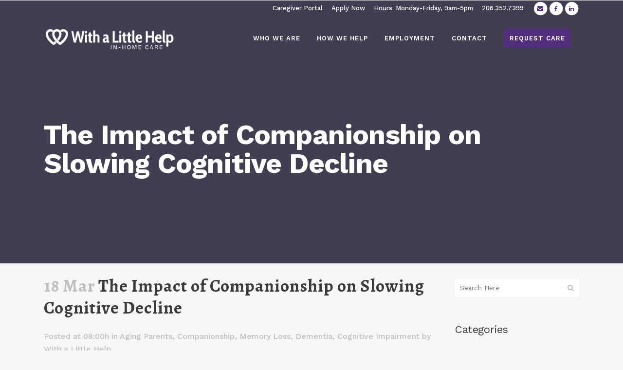

--- FILE ---
content_type: text/html; charset=UTF-8
request_url: https://withalittlehelp.com/companionship-slows-cognitive-decline/
body_size: 25125
content:
<!DOCTYPE html><html lang="en-US"><head><meta charset="UTF-8" /><meta name="viewport" content="width=device-width,initial-scale=1,user-scalable=no"><link rel="stylesheet" media="print" onload="this.onload=null;this.media='all';" id="ao_optimized_gfonts" href="https://fonts.googleapis.com/css?family=Raleway%3A100%2C200%2C300%2C400%2C500%2C600%2C700%2C800%2C900%2C100italic%2C300italic%2C400italic%2C700italic%7CWork+Sans%3A100%2C200%2C300%2C400%2C500%2C600%2C700%2C800%2C900%2C100italic%2C300italic%2C400italic%2C700italic%7CAlegreya%3A100%2C200%2C300%2C400%2C500%2C600%2C700%2C800%2C900%2C100italic%2C300italic%2C400italic%2C700italic&amp;display=swap"><link rel="shortcut icon" type="image/x-icon" href="https://withalittlehelp.com/wp-content/uploads/2021/08/favicon-500.png"><link rel="apple-touch-icon" href="https://withalittlehelp.com/wp-content/uploads/2021/08/favicon-500.png"/><link rel="profile" href="http://gmpg.org/xfn/11" /><link rel="pingback" href="https://withalittlehelp.com/xmlrpc.php" /><meta name='robots' content='index, follow, max-image-preview:large, max-snippet:-1, max-video-preview:-1' />  <script data-cfasync="false" data-pagespeed-no-defer>var gtm4wp_datalayer_name="dataLayer";var dataLayer=dataLayer||[];</script> <title>The Impact of Companionship on Slowing Cognitive Decline - With A Little Help</title><meta name="description" content="Explore the benefits of companionship in senior care, from boosting emotional well-being to enhancing cognitive health. Learn more with us." /><link rel="canonical" href="https://withalittlehelp.com/companionship-slows-cognitive-decline/" /><meta property="og:locale" content="en_US" /><meta property="og:type" content="article" /><meta property="og:title" content="The Impact of Companionship on Slowing Cognitive Decline - With A Little Help" /><meta property="og:description" content="Explore the benefits of companionship in senior care, from boosting emotional well-being to enhancing cognitive health. Learn more with us." /><meta property="og:url" content="https://withalittlehelp.com/companionship-slows-cognitive-decline/" /><meta property="og:site_name" content="With A Little Help" /><meta property="article:publisher" content="https://www.facebook.com/pages/With-a-Little-Help/801602289864753?ref=hl" /><meta property="article:published_time" content="2024-03-18T08:00:05+00:00" /><meta property="article:modified_time" content="2024-03-18T09:33:07+00:00" /><meta property="og:image" content="https://withalittlehelp.com/wp-content/uploads/2024/03/companionship-cognitive-decline-featured.jpg" /><meta property="og:image:width" content="1600" /><meta property="og:image:height" content="900" /><meta property="og:image:type" content="image/jpeg" /><meta name="author" content="With a Little Help" /><meta name="twitter:card" content="summary_large_image" /><meta name="twitter:title" content="The Impact of Companionship on Slowing Cognitive Decline - With A Little Help" /><meta name="twitter:description" content="Explore the benefits of companionship in senior care, from boosting emotional well-being to enhancing cognitive health. Learn more with us." /><meta name="twitter:image" content="https://withalittlehelp.com/wp-content/uploads/2024/03/companionship-cognitive-decline-featured.jpg" /><meta name="twitter:creator" content="@carewithheart" /><meta name="twitter:site" content="@carewithheart" /><meta name="twitter:label1" content="Written by" /><meta name="twitter:data1" content="With a Little Help" /><meta name="twitter:label2" content="Est. reading time" /><meta name="twitter:data2" content="9 minutes" /> <script type="application/ld+json" class="yoast-schema-graph">{"@context":"https://schema.org","@graph":[{"@type":"Article","@id":"https://withalittlehelp.com/companionship-slows-cognitive-decline/#article","isPartOf":{"@id":"https://withalittlehelp.com/companionship-slows-cognitive-decline/"},"author":{"name":"With a Little Help","@id":"https://withalittlehelp.com/#/schema/person/53e64546d2a9c983c53d1d3ffa9a386a"},"headline":"The Impact of Companionship on Slowing Cognitive Decline","datePublished":"2024-03-18T08:00:05+00:00","dateModified":"2024-03-18T09:33:07+00:00","mainEntityOfPage":{"@id":"https://withalittlehelp.com/companionship-slows-cognitive-decline/"},"wordCount":1903,"publisher":{"@id":"https://withalittlehelp.com/#organization"},"image":{"@id":"https://withalittlehelp.com/companionship-slows-cognitive-decline/#primaryimage"},"thumbnailUrl":"https://withalittlehelp.com/wp-content/uploads/2024/03/companionship-cognitive-decline-featured.jpg","keywords":["Alzheimer's","cognitive impairment","companionship","Dementia"],"articleSection":["Aging Parents","Companionship","Memory Loss, Dementia, Cognitive Impairment"],"inLanguage":"en-US"},{"@type":"WebPage","@id":"https://withalittlehelp.com/companionship-slows-cognitive-decline/","url":"https://withalittlehelp.com/companionship-slows-cognitive-decline/","name":"The Impact of Companionship on Slowing Cognitive Decline - With A Little Help","isPartOf":{"@id":"https://withalittlehelp.com/#website"},"primaryImageOfPage":{"@id":"https://withalittlehelp.com/companionship-slows-cognitive-decline/#primaryimage"},"image":{"@id":"https://withalittlehelp.com/companionship-slows-cognitive-decline/#primaryimage"},"thumbnailUrl":"https://withalittlehelp.com/wp-content/uploads/2024/03/companionship-cognitive-decline-featured.jpg","datePublished":"2024-03-18T08:00:05+00:00","dateModified":"2024-03-18T09:33:07+00:00","description":"Explore the benefits of companionship in senior care, from boosting emotional well-being to enhancing cognitive health. Learn more with us.","breadcrumb":{"@id":"https://withalittlehelp.com/companionship-slows-cognitive-decline/#breadcrumb"},"inLanguage":"en-US","potentialAction":[{"@type":"ReadAction","target":["https://withalittlehelp.com/companionship-slows-cognitive-decline/"]}]},{"@type":"ImageObject","inLanguage":"en-US","@id":"https://withalittlehelp.com/companionship-slows-cognitive-decline/#primaryimage","url":"https://withalittlehelp.com/wp-content/uploads/2024/03/companionship-cognitive-decline-featured.jpg","contentUrl":"https://withalittlehelp.com/wp-content/uploads/2024/03/companionship-cognitive-decline-featured.jpg","width":1600,"height":900,"caption":"With a Little Help specializes in providing companionship for seniors, enriching lives with meaningful interactions and care."},{"@type":"BreadcrumbList","@id":"https://withalittlehelp.com/companionship-slows-cognitive-decline/#breadcrumb","itemListElement":[{"@type":"ListItem","position":1,"name":"Home","item":"https://withalittlehelp.com/"},{"@type":"ListItem","position":2,"name":"Our Blog","item":"https://withalittlehelp.com/blog/"},{"@type":"ListItem","position":3,"name":"Companionship","item":"https://withalittlehelp.com/companionship/"},{"@type":"ListItem","position":4,"name":"The Impact of Companionship on Slowing Cognitive Decline"}]},{"@type":"WebSite","@id":"https://withalittlehelp.com/#website","url":"https://withalittlehelp.com/","name":"With A Little Help","description":"Home Care with Heart; Serving King and Snohomish County","publisher":{"@id":"https://withalittlehelp.com/#organization"},"potentialAction":[{"@type":"SearchAction","target":{"@type":"EntryPoint","urlTemplate":"https://withalittlehelp.com/?s={search_term_string}"},"query-input":{"@type":"PropertyValueSpecification","valueRequired":true,"valueName":"search_term_string"}}],"inLanguage":"en-US"},{"@type":"Organization","@id":"https://withalittlehelp.com/#organization","name":"With A Little Help","url":"https://withalittlehelp.com/","logo":{"@type":"ImageObject","inLanguage":"en-US","@id":"https://withalittlehelp.com/#/schema/logo/image/","url":"https://withalittlehelp.com/wp-content/uploads/2019/11/logo-walh-purple.png","contentUrl":"https://withalittlehelp.com/wp-content/uploads/2019/11/logo-walh-purple.png","width":147,"height":68,"caption":"With A Little Help"},"image":{"@id":"https://withalittlehelp.com/#/schema/logo/image/"},"sameAs":["https://www.facebook.com/pages/With-a-Little-Help/801602289864753?ref=hl","https://x.com/carewithheart"]},{"@type":"Person","@id":"https://withalittlehelp.com/#/schema/person/53e64546d2a9c983c53d1d3ffa9a386a","name":"With a Little Help","image":{"@type":"ImageObject","inLanguage":"en-US","@id":"https://withalittlehelp.com/#/schema/person/image/","url":"https://withalittlehelp.com/wp-content/uploads/2021/08/favicon-500-150x150.png","contentUrl":"https://withalittlehelp.com/wp-content/uploads/2021/08/favicon-500-150x150.png","caption":"With a Little Help"},"description":"With a Little Help is a leading provider of in-home caregiving in Seattle, WA.","sameAs":["https://leewaycreative.com"]}]}</script> <link href='//hb.wpmucdn.com' rel='preconnect' /><link href='http://fonts.googleapis.com' rel='preconnect' /><link href='//fonts.gstatic.com' crossorigin='' rel='preconnect' /><link href='https://fonts.gstatic.com' crossorigin='anonymous' rel='preconnect' /><style>.lazyload,.lazyloading{max-width:100%}</style><style id='wp-img-auto-sizes-contain-inline-css' type='text/css'>img:is([sizes=auto i],[sizes^="auto," i]){contain-intrinsic-size:3000px 1500px}</style><style id='classic-theme-styles-inline-css' type='text/css'>/*! This file is auto-generated */
.wp-block-button__link{color:#fff;background-color:#32373c;border-radius:9999px;box-shadow:none;text-decoration:none;padding:calc(.667em + 2px) calc(1.333em + 2px);font-size:1.125em}.wp-block-file__button{background:#32373c;color:#fff;text-decoration:none}</style><link rel='stylesheet' id='cpsh-shortcodes-css' href='https://withalittlehelp.com/wp-content/cache/autoptimize/css/autoptimize_single_eeb616c7d096549b9792359164dafe24.css' type='text/css' media='all' /><link rel='stylesheet' id='contact-form-7-css' href='https://withalittlehelp.com/wp-content/cache/autoptimize/css/autoptimize_single_64ac31699f5326cb3c76122498b76f66.css' type='text/css' media='all' /><link rel='stylesheet' id='ppress-frontend-css' href='https://withalittlehelp.com/wp-content/plugins/wp-user-avatar/assets/css/frontend.min.css' type='text/css' media='all' /><link rel='stylesheet' id='ppress-flatpickr-css' href='https://withalittlehelp.com/wp-content/plugins/wp-user-avatar/assets/flatpickr/flatpickr.min.css' type='text/css' media='all' /><link rel='stylesheet' id='ppress-select2-css' href='https://withalittlehelp.com/wp-content/plugins/wp-user-avatar/assets/select2/select2.min.css' type='text/css' media='all' /><link rel='stylesheet' id='mediaelement-css' href='https://withalittlehelp.com/wp-includes/js/mediaelement/mediaelementplayer-legacy.min.css' type='text/css' media='all' /><link rel='stylesheet' id='wp-mediaelement-css' href='https://withalittlehelp.com/wp-includes/js/mediaelement/wp-mediaelement.min.css' type='text/css' media='all' /><link rel='stylesheet' id='bridge-default-style-css' href='https://withalittlehelp.com/wp-content/themes/bridge/style.css' type='text/css' media='all' /><link rel='stylesheet' id='bridge-qode-font_awesome-css' href='https://withalittlehelp.com/wp-content/themes/bridge/css/font-awesome/css/font-awesome.min.css' type='text/css' media='all' /><link rel='stylesheet' id='bridge-qode-font_elegant-css' href='https://withalittlehelp.com/wp-content/themes/bridge/css/elegant-icons/style.min.css' type='text/css' media='all' /><link rel='stylesheet' id='bridge-qode-linea_icons-css' href='https://withalittlehelp.com/wp-content/cache/autoptimize/css/autoptimize_single_18513056c4a412491127bc1cee55d372.css' type='text/css' media='all' /><link rel='stylesheet' id='bridge-qode-dripicons-css' href='https://withalittlehelp.com/wp-content/cache/autoptimize/css/autoptimize_single_ab8ea68709d00ef86407d9a2682230e7.css' type='text/css' media='all' /><link rel='stylesheet' id='bridge-qode-kiko-css' href='https://withalittlehelp.com/wp-content/cache/autoptimize/css/autoptimize_single_6c57a29d2a8db90d38f421cffbba9dc5.css' type='text/css' media='all' /><link rel='stylesheet' id='bridge-qode-font_awesome_5-css' href='https://withalittlehelp.com/wp-content/themes/bridge/css/font-awesome-5/css/font-awesome-5.min.css' type='text/css' media='all' /><link rel='stylesheet' id='bridge-stylesheet-css' href='https://withalittlehelp.com/wp-content/themes/bridge/css/stylesheet.min.css' type='text/css' media='all' /><style id='bridge-stylesheet-inline-css' type='text/css'>.postid-11203.disabled_footer_top .footer_top_holder,.postid-11203.disabled_footer_bottom .footer_bottom_holder{display:none}</style><link rel='stylesheet' id='bridge-print-css' href='https://withalittlehelp.com/wp-content/cache/autoptimize/css/autoptimize_single_4fe1858c1704416657e621748bc941d7.css' type='text/css' media='all' /><link rel='stylesheet' id='bridge-style-dynamic-css' href='https://withalittlehelp.com/wp-content/cache/autoptimize/css/autoptimize_single_c31667bb02eefe0681642ba7aa1d7ce5.css' type='text/css' media='all' /><link rel='stylesheet' id='bridge-responsive-css' href='https://withalittlehelp.com/wp-content/themes/bridge/css/responsive.min.css' type='text/css' media='all' /><link rel='stylesheet' id='bridge-style-dynamic-responsive-css' href='https://withalittlehelp.com/wp-content/cache/autoptimize/css/autoptimize_single_d673cca14147d4996b96fd37bb745bd2.css' type='text/css' media='all' /><style id='bridge-style-dynamic-responsive-inline-css' type='text/css'>footer{z-index:5}@media only screen and (max-width:600px){.home-hero.vc_row.full_screen_section{background-position-x:40% !important}}h2{padding-bottom:24px !important}.breadcrumb{position:relative !important;top:14px !important}.faq-list h3{text-transform:none !important}.big-cta .call_to_action_text{width:75%}.white-text label{color:#fff}.white-text input.wpcf7-submit{background-color:#fc9e25 !important}.white-text input.wpcf7-submit:hover{background-color:#fccb22 !important}</style><meta name="google-site-verification" content="8Qsd_k8alo8eROjADmeHs-YJZ79WxxXcNkUO2BnObME" /><style id='bridge-style-dynamic-responsive-inline-css2' type='text/css'>.title_size_large{background-size:cover !important}</style><link rel='stylesheet' id='js_composer_front-css' href='https://withalittlehelp.com/wp-content/plugins/js_composer/assets/css/js_composer.min.css' type='text/css' media='all' /><link rel='stylesheet' id='bridge-core-dashboard-style-css' href='https://withalittlehelp.com/wp-content/plugins/bridge-core/modules/core-dashboard/assets/css/core-dashboard.min.css' type='text/css' media='all' /><link rel='stylesheet' id='heateor_sss_frontend_css-css' href='https://withalittlehelp.com/wp-content/cache/autoptimize/css/autoptimize_single_ba4cc2135d79faefe28d070ad9d25a43.css' type='text/css' media='all' /><style id='heateor_sss_frontend_css-inline-css' type='text/css'>.heateor_sss_button_instagram span.heateor_sss_svg,a.heateor_sss_instagram span.heateor_sss_svg{background:radial-gradient(circle at 30% 107%,#fdf497 0,#fdf497 5%,#fd5949 45%,#d6249f 60%,#285aeb 90%)}div.heateor_sss_horizontal_sharing a.heateor_sss_button_instagram span{background:#522e7d!important}div.heateor_sss_standard_follow_icons_container a.heateor_sss_button_instagram span{background:#522e7d}.heateor_sss_horizontal_sharing .heateor_sss_svg,.heateor_sss_standard_follow_icons_container .heateor_sss_svg{background-color:#522e7d!important;background:#522e7d!important;color:#fff;border-width:0;border-style:solid;border-color:transparent}.heateor_sss_horizontal_sharing span.heateor_sss_svg:hover,.heateor_sss_standard_follow_icons_container span.heateor_sss_svg:hover{border-color:transparent}.heateor_sss_vertical_sharing span.heateor_sss_svg,.heateor_sss_floating_follow_icons_container span.heateor_sss_svg{color:#fff;border-width:0;border-style:solid;border-color:transparent}.heateor_sss_vertical_sharing span.heateor_sss_svg:hover,.heateor_sss_floating_follow_icons_container span.heateor_sss_svg:hover{border-color:transparent}@media screen and (max-width:783px){.heateor_sss_vertical_sharing{display:none!important}}</style><link rel='stylesheet' id='bridge-childstyle-css' href='https://withalittlehelp.com/wp-content/cache/autoptimize/css/autoptimize_single_de35a6463df99ed3ed52dbac0105b669.css' type='text/css' media='all' /> <script type="text/javascript" src="https://withalittlehelp.com/wp-includes/js/jquery/jquery.min.js" id="jquery-core-js"></script> <script defer type="text/javascript" src="https://withalittlehelp.com/wp-includes/js/jquery/jquery-migrate.min.js" id="jquery-migrate-js"></script> <script defer type="text/javascript" src="https://withalittlehelp.com/wp-content/plugins/wp-user-avatar/assets/flatpickr/flatpickr.min.js" id="ppress-flatpickr-js"></script> <script defer type="text/javascript" src="https://withalittlehelp.com/wp-content/plugins/wp-user-avatar/assets/select2/select2.min.js" id="ppress-select2-js"></script> 
 <script data-cfasync="false" data-pagespeed-no-defer type="text/javascript">var dataLayer_content={"pagePostType":"post","pagePostType2":"single-post","pageCategory":["aging-parents","companionship","memory-loss-dementia"],"pageAttributes":["alzheimers","cognitive-impairment","companionship","dementia"],"pagePostAuthor":"With a Little Help"};dataLayer.push(dataLayer_content);</script> <script data-cfasync="false" data-pagespeed-no-defer type="text/javascript">(function(w,d,s,l,i){w[l]=w[l]||[];w[l].push({'gtm.start':new Date().getTime(),event:'gtm.js'});var f=d.getElementsByTagName(s)[0],j=d.createElement(s),dl=l!='dataLayer'?'&l='+l:'';j.async=true;j.src='//www.googletagmanager.com/gtm.js?id='+i+dl;f.parentNode.insertBefore(j,f);})(window,document,'script','dataLayer','GTM-M7LBJBLM');</script>  <script defer src="[data-uri]"></script> <style>.no-js img.lazyload{display:none}figure.wp-block-image img.lazyloading{min-width:150px}.lazyload,.lazyloading{--smush-placeholder-width:100px;--smush-placeholder-aspect-ratio:1/1;width:var(--smush-image-width,var(--smush-placeholder-width)) !important;aspect-ratio:var(--smush-image-aspect-ratio,var(--smush-placeholder-aspect-ratio)) !important}.lazyload,.lazyloading{opacity:0}.lazyloaded{opacity:1;transition:opacity .4s;transition-delay:0ms}</style> <script defer src="[data-uri]"></script>  <script defer src="[data-uri]"></script><script defer src="[data-uri]"></script><meta name="generator" content="Powered by WPBakery Page Builder - drag and drop page builder for WordPress."/><style type="text/css" id="wp-custom-css">a,p a{color:#522e7d}.no-display{display:none}a:hover,p a:hover{color:#303030}.main_menu .button span{background:#522e7d;padding:12px;border-radius:6px;text-align:center;color:#fff!important}.main_menu .button .plus{background:initial;padding:0}header.sticky nav.main_menu>ul>li.button>a,header.sticky nav.main_menu>ul>li.button>a:hover,nav.main_menu ul li,nav.main_menu ul li:hover{color:#fff!important}header.sticky nav.main_menu>ul>li.button:hover>a{color:#fff}.post_text h3{padding-bottom:.75em}.text-white a{color:#fff}.text-white a:hover{color:#ededed}a.qbutton.wide{width:80%;text-align:center}a.qbutton.top-margin{margin-top:1em}.buttons-row a.qbutton.default{width:80%;text-align:center}.buttons-row .wpb_wrapper{text-align:center}.notice-bar{z-index:10000;position:absolute;width:100%;background:rgba(174,156,214,.95);color:#fff;padding:12px 28px 12px 18px;width:70%;text-align:center;left:15%;top:7%;border-radius:20px}.no-notice{display:none}.notice-bar a,.notice-bar p{color:#fff;padding-bottom:0}.close-button{background:#7a5aba;padding:6px;position:absolute;right:12px;top:6px}.disable-row{display:none}.comment_holder{display:none}.blog_single.blog_holder article .post_image{display:none}.quicklinkbtn{width:76%;text-align:center}aside .widget a.quicklinkbtn:hover{color:#eee !important}.author_text_holder .author_email{display:none}.blog_holder.masonry article .post_text .post_text_inner{padding:17px 15px 18px;background-color:#fff;overflow:hidden}.full_width_inner form.post-password-form{margin:5%}.resource-links ul li{list-style-type:none}.resource-links ul li:before{content:"\f0c1";font-family:FontAwesome;display:inline-block;line-height:1;font-weight:400;font-style:normal;speak:none;text-decoration:inherit;text-transform:none;text-rendering:auto;-webkit-font-smoothing:antialiased;-moz-osx-font-smoothing:grayscale;width:20px;height:20px;font-size:20px;vertical-align:top;text-align:center;transition:color .1s ease-in;margin-right:10px;padding-top:3px}a.btn.btn-pill.btn-danger.my-2{background-color:#4a475c!important;border-color:#4a475c!important}.oggvo-widget-container{background-color:transparent!important}.single-post .blog_single p+ul{margin-top:-22px}.single-post .blog_single ul{margin-bottom:22px}.footer_col3 h5{padding-left:52px}.thank-you-message .hl-app h3{color:#fff;font-size:16px}</style><noscript><style>.wpb_animate_when_almost_visible{opacity:1}</style></noscript><style id='wp-block-image-inline-css' type='text/css'>.wp-block-image>a,.wp-block-image>figure>a{display:inline-block}.wp-block-image img{box-sizing:border-box;height:auto;max-width:100%;vertical-align:bottom}@media not (prefers-reduced-motion){.wp-block-image img.hide{visibility:hidden}.wp-block-image img.show{animation:show-content-image .4s}}.wp-block-image[style*=border-radius] img,.wp-block-image[style*=border-radius]>a{border-radius:inherit}.wp-block-image.has-custom-border img{box-sizing:border-box}.wp-block-image.aligncenter{text-align:center}.wp-block-image.alignfull>a,.wp-block-image.alignwide>a{width:100%}.wp-block-image.alignfull img,.wp-block-image.alignwide img{height:auto;width:100%}.wp-block-image .aligncenter,.wp-block-image .alignleft,.wp-block-image .alignright,.wp-block-image.aligncenter,.wp-block-image.alignleft,.wp-block-image.alignright{display:table}.wp-block-image .aligncenter>figcaption,.wp-block-image .alignleft>figcaption,.wp-block-image .alignright>figcaption,.wp-block-image.aligncenter>figcaption,.wp-block-image.alignleft>figcaption,.wp-block-image.alignright>figcaption{caption-side:bottom;display:table-caption}.wp-block-image .alignleft{float:left;margin:.5em 1em .5em 0}.wp-block-image .alignright{float:right;margin:.5em 0 .5em 1em}.wp-block-image .aligncenter{margin-left:auto;margin-right:auto}.wp-block-image :where(figcaption){margin-bottom:1em;margin-top:.5em}.wp-block-image.is-style-circle-mask img{border-radius:9999px}@supports ((-webkit-mask-image:none) or (mask-image:none)) or (-webkit-mask-image:none){.wp-block-image.is-style-circle-mask img{border-radius:0;-webkit-mask-image:url('data:image/svg+xml;utf8,<svg viewBox="0 0 100 100" xmlns="http://www.w3.org/2000/svg"><circle cx="50" cy="50" r="50"/></svg>');mask-image:url('data:image/svg+xml;utf8,<svg viewBox="0 0 100 100" xmlns="http://www.w3.org/2000/svg"><circle cx="50" cy="50" r="50"/></svg>');mask-mode:alpha;-webkit-mask-position:center;mask-position:center;-webkit-mask-repeat:no-repeat;mask-repeat:no-repeat;-webkit-mask-size:contain;mask-size:contain}}:root :where(.wp-block-image.is-style-rounded img,.wp-block-image .is-style-rounded img){border-radius:9999px}.wp-block-image figure{margin:0}.wp-lightbox-container{display:flex;flex-direction:column;position:relative}.wp-lightbox-container img{cursor:zoom-in}.wp-lightbox-container img:hover+button{opacity:1}.wp-lightbox-container button{align-items:center;backdrop-filter:blur(16px) saturate(180%);background-color:#5a5a5a40;border:none;border-radius:4px;cursor:zoom-in;display:flex;height:20px;justify-content:center;opacity:0;padding:0;position:absolute;right:16px;text-align:center;top:16px;width:20px;z-index:100}@media not (prefers-reduced-motion){.wp-lightbox-container button{transition:opacity .2s ease}}.wp-lightbox-container button:focus-visible{outline:3px auto #5a5a5a40;outline:3px auto -webkit-focus-ring-color;outline-offset:3px}.wp-lightbox-container button:hover{cursor:pointer;opacity:1}.wp-lightbox-container button:focus{opacity:1}.wp-lightbox-container button:focus,.wp-lightbox-container button:hover,.wp-lightbox-container button:not(:hover):not(:active):not(.has-background){background-color:#5a5a5a40;border:none}.wp-lightbox-overlay{box-sizing:border-box;cursor:zoom-out;height:100vh;left:0;overflow:hidden;position:fixed;top:0;visibility:hidden;width:100%;z-index:100000}.wp-lightbox-overlay .close-button{align-items:center;cursor:pointer;display:flex;justify-content:center;min-height:40px;min-width:40px;padding:0;position:absolute;right:calc(env(safe-area-inset-right) + 16px);top:calc(env(safe-area-inset-top) + 16px);z-index:5000000}.wp-lightbox-overlay .close-button:focus,.wp-lightbox-overlay .close-button:hover,.wp-lightbox-overlay .close-button:not(:hover):not(:active):not(.has-background){background:0 0;border:none}.wp-lightbox-overlay .lightbox-image-container{height:var(--wp--lightbox-container-height);left:50%;overflow:hidden;position:absolute;top:50%;transform:translate(-50%,-50%);transform-origin:top left;width:var(--wp--lightbox-container-width);z-index:9999999999}.wp-lightbox-overlay .wp-block-image{align-items:center;box-sizing:border-box;display:flex;height:100%;justify-content:center;margin:0;position:relative;transform-origin:0 0;width:100%;z-index:3000000}.wp-lightbox-overlay .wp-block-image img{height:var(--wp--lightbox-image-height);min-height:var(--wp--lightbox-image-height);min-width:var(--wp--lightbox-image-width);width:var(--wp--lightbox-image-width)}.wp-lightbox-overlay .wp-block-image figcaption{display:none}.wp-lightbox-overlay button{background:0 0;border:none}.wp-lightbox-overlay .scrim{background-color:#fff;height:100%;opacity:.9;position:absolute;width:100%;z-index:2000000}.wp-lightbox-overlay.active{visibility:visible}@media not (prefers-reduced-motion){.wp-lightbox-overlay.active{animation:turn-on-visibility .25s both}.wp-lightbox-overlay.active img{animation:turn-on-visibility .35s both}.wp-lightbox-overlay.show-closing-animation:not(.active){animation:turn-off-visibility .35s both}.wp-lightbox-overlay.show-closing-animation:not(.active) img{animation:turn-off-visibility .25s both}.wp-lightbox-overlay.zoom.active{animation:none;opacity:1;visibility:visible}.wp-lightbox-overlay.zoom.active .lightbox-image-container{animation:lightbox-zoom-in .4s}.wp-lightbox-overlay.zoom.active .lightbox-image-container img{animation:none}.wp-lightbox-overlay.zoom.active .scrim{animation:turn-on-visibility .4s forwards}.wp-lightbox-overlay.zoom.show-closing-animation:not(.active){animation:none}.wp-lightbox-overlay.zoom.show-closing-animation:not(.active) .lightbox-image-container{animation:lightbox-zoom-out .4s}.wp-lightbox-overlay.zoom.show-closing-animation:not(.active) .lightbox-image-container img{animation:none}.wp-lightbox-overlay.zoom.show-closing-animation:not(.active) .scrim{animation:turn-off-visibility .4s forwards}}@keyframes show-content-image{0%{visibility:hidden}99%{visibility:hidden}to{visibility:visible}}@keyframes turn-on-visibility{0%{opacity:0}to{opacity:1}}@keyframes turn-off-visibility{0%{opacity:1;visibility:visible}99%{opacity:0;visibility:visible}to{opacity:0;visibility:hidden}}@keyframes lightbox-zoom-in{0%{transform:translate(calc((-100vw + var(--wp--lightbox-scrollbar-width))/2 + var(--wp--lightbox-initial-left-position)),calc(-50vh + var(--wp--lightbox-initial-top-position))) scale(var(--wp--lightbox-scale))}to{transform:translate(-50%,-50%) scale(1)}}@keyframes lightbox-zoom-out{0%{transform:translate(-50%,-50%) scale(1);visibility:visible}99%{visibility:visible}to{transform:translate(calc((-100vw + var(--wp--lightbox-scrollbar-width))/2 + var(--wp--lightbox-initial-left-position)),calc(-50vh + var(--wp--lightbox-initial-top-position))) scale(var(--wp--lightbox-scale));visibility:hidden}}</style></head><body class="wp-singular post-template-default single single-post postid-11203 single-format-standard wp-theme-bridge wp-child-theme-bridge-child bridge-core-3.0.2  qode_grid_1200 footer_responsive_adv qode-child-theme-ver-1.0.0 qode-theme-ver-28.8 qode-theme-bridge qode_advanced_footer_responsive_1000 qode_header_in_grid wpb-js-composer js-comp-ver-6.9.0 vc_responsive" itemscope itemtype="http://schema.org/WebPage"> <noscript><iframe data-src="https://www.googletagmanager.com/ns.html?id=GTM-M7LBJBLM" height="0" width="0" style="display:none;visibility:hidden" aria-hidden="true" src="[data-uri]" class="lazyload" data-load-mode="1"></iframe></noscript> <noscript> <img height="1" width="1" style="display:none" alt="fbpx"
src="https://www.facebook.com/tr?id=261949996959977&ev=PageView&noscript=1" /> </noscript><div class="wrapper"><div class="wrapper_inner">  <script defer src="[data-uri]"></script> <header class=" has_top scroll_header_top_area  stick transparent scrolled_not_transparent header_style_on_scroll page_header"><div class="header_inner clearfix"><div class="header_top_bottom_holder"><div class="header_top clearfix" style='background-color:rgba(82, 46, 125, 0);' ><div class="container"><div class="container_inner clearfix"><div class="left"><div class="inner"></div></div><div class="right"><div class="inner"><div class="widget_text header-widget widget_custom_html header-right-widget"><div class="textwidget custom-html-widget"><a class="header-top-item" href="https://withalittlehelp.com/caregiver-portal/">Caregiver Portal</a><a class="header-top-item" href="https://12368.axiscare.com/?caregivers-applications.php&applicationId=1227">Apply Now</a><span class="header-top-item">Hours: Monday-Friday, 9am-5pm</span><a  class="header-top-item mobile-no" href="tel:206.352.7399">206.352.7399</a><div class="header-top-social-icons"><span data-type="circle" data-hover-bg-color="#522e7d" data-hover-icon-color="#ffffff" class="qode_icon_shortcode fa-stack q_font_awsome_icon_stack mobile-only fa-3x  " style="font-size: 12px;font-size: 16px; "><a  itemprop="url" href="tel:206.352.7399" target="_blank"><i class="fa fa-circle fa-stack-base fa-stack-2x" style="color: #ffffff;"></i><i class="qode_icon_font_awesome fa fa-phone qode_icon_element fa-stack-1x" style="font-size: 12px;color: #522e7d;" ></i></a></span><span data-type="circle" data-hover-bg-color="#522e7d" data-hover-icon-color="#ffffff" class="qode_icon_shortcode fa-stack q_font_awsome_icon_stack fa-3x  " style="font-size: 12px;font-size: 16px; "><a  itemprop="url" href="mailto:care@withalittlehelp.com" target="_blank"><i class="fa fa-circle fa-stack-base fa-stack-2x" style="color: #ffffff;"></i><i class="qode_icon_font_awesome fa fa-envelope qode_icon_element fa-stack-1x" style="font-size: 12px;color: #522e7d;" ></i></a></span><span data-type="circle" data-hover-bg-color="#522e7d" data-hover-icon-color="#ffffff" class="qode_icon_shortcode fa-stack q_font_awsome_icon_stack fa-3x  " style="font-size: 12px;font-size: 16px; "><a  itemprop="url" href="https://www.facebook.com/WithaLittleHelpInc/" target="_blank"><i class="fa fa-circle fa-stack-base fa-stack-2x" style="color: #ffffff;"></i><i class="qode_icon_font_awesome fa fa-facebook qode_icon_element fa-stack-1x" style="font-size: 12px;color: #522e7d;" ></i></a></span><span data-type="circle" data-hover-bg-color="#522e7d" data-hover-icon-color="#ffffff" class="qode_icon_shortcode fa-stack q_font_awsome_icon_stack fa-3x  " style="font-size: 12px;font-size: 16px; "><a  itemprop="url" href="https://www.linkedin.com/company/with-a-little-help-inc" target="_blank"><i class="fa fa-circle fa-stack-base fa-stack-2x" style="color: #ffffff;"></i><i class="qode_icon_font_awesome fa fa-linkedin qode_icon_element fa-stack-1x" style="font-size: 12px;color: #522e7d;" ></i></a></span></div></div></div></div></div></div></div></div><div class="header_bottom clearfix" style=' background-color:rgba(255, 255, 255, 0);' ><div class="container"><div class="container_inner clearfix"><div class="header_inner_left"><div class="mobile_menu_button"> <span> <i class="qode_icon_font_awesome fa fa-bars " ></i> </span></div><div class="logo_wrapper" ><div class="q_logo"> <a itemprop="url" href="https://withalittlehelp.com/" > <img itemprop="image" class="normal lazyload" data-src="https://withalittlehelp.com/wp-content/uploads/2021/08/heart-allwt-transp-wt.png" alt="Logo" src="[data-uri]" style="--smush-placeholder-width: 421px; --smush-placeholder-aspect-ratio: 421/100;"> <img itemprop="image" class="light lazyload" data-src="https://withalittlehelp.com/wp-content/uploads/2021/08/walh-horizontal-transp-web.png" alt="Logo" src="[data-uri]" style="--smush-placeholder-width: 500px; --smush-placeholder-aspect-ratio: 500/95;" /> <img itemprop="image" class="dark lazyload" data-src="https://withalittlehelp.com/wp-content/uploads/2021/08/walh-horizontal-transp-web.png" alt="Logo" src="[data-uri]" style="--smush-placeholder-width: 500px; --smush-placeholder-aspect-ratio: 500/95;" /> <img itemprop="image" class="sticky lazyload" data-src="https://withalittlehelp.com/wp-content/uploads/2021/08/walh-horizontal-transp-web.png" alt="Logo" src="[data-uri]" style="--smush-placeholder-width: 500px; --smush-placeholder-aspect-ratio: 500/95;" /> <img itemprop="image" class="mobile lazyload" data-src="https://withalittlehelp.com/wp-content/uploads/2021/08/walh-horizontal-transp-web.png" alt="Logo" src="[data-uri]" style="--smush-placeholder-width: 500px; --smush-placeholder-aspect-ratio: 500/95;" /> </a></div></div></div><div class="header_inner_right"><div class="side_menu_button_wrapper right"><div class="side_menu_button"></div></div></div><nav class="main_menu drop_down right"><ul id="menu-top-menu" class=""><li id="nav-menu-item-400" class="menu-item menu-item-type-post_type menu-item-object-page menu-item-has-children  has_sub narrow"><a href="https://withalittlehelp.com/about/" class=""><i class="menu_icon blank fa"></i><span>Who We Are</span><span class="plus"></span></a><div class="second"><div class="inner"><ul><li id="nav-menu-item-403" class="menu-item menu-item-type-post_type menu-item-object-page anchor-item "><a href="https://withalittlehelp.com/about/#mission" class=""><i class="menu_icon blank fa"></i><span>Our Mission</span><span class="plus"></span></a></li><li id="nav-menu-item-405" class="menu-item menu-item-type-post_type menu-item-object-page anchor-item "><a href="https://withalittlehelp.com/about/#story" class=""><i class="menu_icon blank fa"></i><span>Our Story</span><span class="plus"></span></a></li><li id="nav-menu-item-404" class="menu-item menu-item-type-post_type menu-item-object-page anchor-item "><a href="https://withalittlehelp.com/about/#team" class=""><i class="menu_icon blank fa"></i><span>Our Team</span><span class="plus"></span></a></li><li id="nav-menu-item-11352" class="menu-item menu-item-type-post_type menu-item-object-page "><a href="https://withalittlehelp.com/locations/" class=""><i class="menu_icon blank fa"></i><span>Cities Served</span><span class="plus"></span></a></li><li id="nav-menu-item-419" class="menu-item menu-item-type-post_type menu-item-object-page current_page_parent "><a href="https://withalittlehelp.com/blog/" class=""><i class="menu_icon blank fa"></i><span>Blog</span><span class="plus"></span></a></li></ul></div></div></li><li id="nav-menu-item-399" class="menu-item menu-item-type-post_type menu-item-object-page menu-item-has-children  has_sub narrow"><a href="https://withalittlehelp.com/services/" class=""><i class="menu_icon blank fa"></i><span>How We Help</span><span class="plus"></span></a><div class="second"><div class="inner"><ul><li id="nav-menu-item-407" class="menu-item menu-item-type-post_type menu-item-object-page anchor-item "><a href="https://withalittlehelp.com/services/#steps-to-care" class=""><i class="menu_icon blank fa"></i><span>Steps to Care</span><span class="plus"></span></a></li><li id="nav-menu-item-406" class="menu-item menu-item-type-post_type menu-item-object-page menu-item-has-children anchor-item sub"><a href="https://withalittlehelp.com/services/#offered-services" class=""><i class="menu_icon blank fa"></i><span>Our Services</span><span class="plus"></span><i class="q_menu_arrow fa fa-angle-right"></i></a><ul><li id="nav-menu-item-11040" class="menu-item menu-item-type-post_type menu-item-object-page "><a href="https://withalittlehelp.com/services/activities-daily-living/" class=""><i class="menu_icon blank fa"></i><span>Activities of Daily Living</span><span class="plus"></span></a></li><li id="nav-menu-item-11110" class="menu-item menu-item-type-post_type menu-item-object-page "><a href="https://withalittlehelp.com/services/24-hour-live-in-care/" class=""><i class="menu_icon blank fa"></i><span>24 Hour &#038; Live-In</span><span class="plus"></span></a></li><li id="nav-menu-item-11132" class="menu-item menu-item-type-post_type menu-item-object-page "><a href="https://withalittlehelp.com/services/companionship/" class=""><i class="menu_icon blank fa"></i><span>Senior Companionship</span><span class="plus"></span></a></li><li id="nav-menu-item-11039" class="menu-item menu-item-type-post_type menu-item-object-page "><a href="https://withalittlehelp.com/services/transportation/" class=""><i class="menu_icon blank fa"></i><span>Transportation</span><span class="plus"></span></a></li><li id="nav-menu-item-11067" class="menu-item menu-item-type-post_type menu-item-object-page "><a href="https://withalittlehelp.com/services/respite-care/" class=""><i class="menu_icon blank fa"></i><span>Respite Care</span><span class="plus"></span></a></li><li id="nav-menu-item-11038" class="menu-item menu-item-type-post_type menu-item-object-page "><a href="https://withalittlehelp.com/services/memory-loss-cognitive-impairment/" class=""><i class="menu_icon blank fa"></i><span>Memory Loss Care</span><span class="plus"></span></a></li><li id="nav-menu-item-11037" class="menu-item menu-item-type-post_type menu-item-object-page "><a href="https://withalittlehelp.com/services/parkinsons-disease/" class=""><i class="menu_icon blank fa"></i><span>Parkinson’s Care</span><span class="plus"></span></a></li><li id="nav-menu-item-11119" class="menu-item menu-item-type-post_type menu-item-object-page "><a href="https://withalittlehelp.com/services/hospice-support/" class=""><i class="menu_icon blank fa"></i><span>Hospice Support</span><span class="plus"></span></a></li></ul></li><li id="nav-menu-item-421" class="menu-item menu-item-type-post_type menu-item-object-page "><a href="https://withalittlehelp.com/faq/" class=""><i class="menu_icon blank fa"></i><span>Frequently Asked Questions</span><span class="plus"></span></a></li><li id="nav-menu-item-420" class="menu-item menu-item-type-post_type menu-item-object-page "><a href="https://withalittlehelp.com/resources/" class=""><i class="menu_icon blank fa"></i><span>Resource Links</span><span class="plus"></span></a></li></ul></div></div></li><li id="nav-menu-item-398" class="menu-item menu-item-type-post_type menu-item-object-page menu-item-has-children  has_sub narrow"><a href="https://withalittlehelp.com/employment/" class=""><i class="menu_icon blank fa"></i><span>Employment</span><span class="plus"></span></a><div class="second"><div class="inner"><ul><li id="nav-menu-item-9839" class="menu-item menu-item-type-post_type menu-item-object-page anchor-item "><a href="https://withalittlehelp.com/employment/#requirements" class=""><i class="menu_icon blank fa"></i><span>Caregiver Requirements</span><span class="plus"></span></a></li><li id="nav-menu-item-9838" class="menu-item menu-item-type-custom menu-item-object-custom "><a href="https://12368.axiscare.com/?caregivers-applications.php&amp;applicationId=1227" class=""><i class="menu_icon blank fa"></i><span>Apply Now</span><span class="plus"></span></a></li><li id="nav-menu-item-423" class="menu-item menu-item-type-post_type menu-item-object-page "><a href="https://withalittlehelp.com/caregiver-portal/" class=""><i class="menu_icon blank fa"></i><span>Caregiver Portal</span><span class="plus"></span></a></li></ul></div></div></li><li id="nav-menu-item-402" class="menu-item menu-item-type-post_type menu-item-object-page  narrow"><a href="https://withalittlehelp.com/contact-us/" class=""><i class="menu_icon blank fa"></i><span>Contact</span><span class="plus"></span></a></li><li id="nav-menu-item-10427" class="button menu-item menu-item-type-custom menu-item-object-custom  narrow"><a href="https://withalittlehelp.com/contact-us/" class=""><i class="menu_icon blank fa"></i><span>Request Care</span><span class="plus"></span></a></li></ul></nav><nav class="mobile_menu"><ul id="menu-top-menu-1" class=""><li id="mobile-menu-item-400" class="menu-item menu-item-type-post_type menu-item-object-page menu-item-has-children  has_sub"><a href="https://withalittlehelp.com/about/" class=""><span>Who We Are</span></a><span class="mobile_arrow"><i class="fa fa-angle-right"></i><i class="fa fa-angle-down"></i></span><ul class="sub_menu"><li id="mobile-menu-item-403" class="menu-item menu-item-type-post_type menu-item-object-page  qode-is-anchor-item"><a href="https://withalittlehelp.com/about/#mission" class=""><span>Our Mission</span></a><span class="mobile_arrow"><i class="fa fa-angle-right"></i><i class="fa fa-angle-down"></i></span></li><li id="mobile-menu-item-405" class="menu-item menu-item-type-post_type menu-item-object-page  qode-is-anchor-item"><a href="https://withalittlehelp.com/about/#story" class=""><span>Our Story</span></a><span class="mobile_arrow"><i class="fa fa-angle-right"></i><i class="fa fa-angle-down"></i></span></li><li id="mobile-menu-item-404" class="menu-item menu-item-type-post_type menu-item-object-page  qode-is-anchor-item"><a href="https://withalittlehelp.com/about/#team" class=""><span>Our Team</span></a><span class="mobile_arrow"><i class="fa fa-angle-right"></i><i class="fa fa-angle-down"></i></span></li><li id="mobile-menu-item-11352" class="menu-item menu-item-type-post_type menu-item-object-page "><a href="https://withalittlehelp.com/locations/" class=""><span>Cities Served</span></a><span class="mobile_arrow"><i class="fa fa-angle-right"></i><i class="fa fa-angle-down"></i></span></li><li id="mobile-menu-item-419" class="menu-item menu-item-type-post_type menu-item-object-page current_page_parent "><a href="https://withalittlehelp.com/blog/" class=""><span>Blog</span></a><span class="mobile_arrow"><i class="fa fa-angle-right"></i><i class="fa fa-angle-down"></i></span></li></ul></li><li id="mobile-menu-item-399" class="menu-item menu-item-type-post_type menu-item-object-page menu-item-has-children  has_sub"><a href="https://withalittlehelp.com/services/" class=""><span>How We Help</span></a><span class="mobile_arrow"><i class="fa fa-angle-right"></i><i class="fa fa-angle-down"></i></span><ul class="sub_menu"><li id="mobile-menu-item-407" class="menu-item menu-item-type-post_type menu-item-object-page  qode-is-anchor-item"><a href="https://withalittlehelp.com/services/#steps-to-care" class=""><span>Steps to Care</span></a><span class="mobile_arrow"><i class="fa fa-angle-right"></i><i class="fa fa-angle-down"></i></span></li><li id="mobile-menu-item-406" class="menu-item menu-item-type-post_type menu-item-object-page menu-item-has-children  has_sub qode-is-anchor-item"><a href="https://withalittlehelp.com/services/#offered-services" class=""><span>Our Services</span></a><span class="mobile_arrow"><i class="fa fa-angle-right"></i><i class="fa fa-angle-down"></i></span><ul class="sub_menu"><li id="mobile-menu-item-11040" class="menu-item menu-item-type-post_type menu-item-object-page "><a href="https://withalittlehelp.com/services/activities-daily-living/" class=""><span>Activities of Daily Living</span></a><span class="mobile_arrow"><i class="fa fa-angle-right"></i><i class="fa fa-angle-down"></i></span></li><li id="mobile-menu-item-11110" class="menu-item menu-item-type-post_type menu-item-object-page "><a href="https://withalittlehelp.com/services/24-hour-live-in-care/" class=""><span>24 Hour &#038; Live-In</span></a><span class="mobile_arrow"><i class="fa fa-angle-right"></i><i class="fa fa-angle-down"></i></span></li><li id="mobile-menu-item-11132" class="menu-item menu-item-type-post_type menu-item-object-page "><a href="https://withalittlehelp.com/services/companionship/" class=""><span>Senior Companionship</span></a><span class="mobile_arrow"><i class="fa fa-angle-right"></i><i class="fa fa-angle-down"></i></span></li><li id="mobile-menu-item-11039" class="menu-item menu-item-type-post_type menu-item-object-page "><a href="https://withalittlehelp.com/services/transportation/" class=""><span>Transportation</span></a><span class="mobile_arrow"><i class="fa fa-angle-right"></i><i class="fa fa-angle-down"></i></span></li><li id="mobile-menu-item-11067" class="menu-item menu-item-type-post_type menu-item-object-page "><a href="https://withalittlehelp.com/services/respite-care/" class=""><span>Respite Care</span></a><span class="mobile_arrow"><i class="fa fa-angle-right"></i><i class="fa fa-angle-down"></i></span></li><li id="mobile-menu-item-11038" class="menu-item menu-item-type-post_type menu-item-object-page "><a href="https://withalittlehelp.com/services/memory-loss-cognitive-impairment/" class=""><span>Memory Loss Care</span></a><span class="mobile_arrow"><i class="fa fa-angle-right"></i><i class="fa fa-angle-down"></i></span></li><li id="mobile-menu-item-11037" class="menu-item menu-item-type-post_type menu-item-object-page "><a href="https://withalittlehelp.com/services/parkinsons-disease/" class=""><span>Parkinson’s Care</span></a><span class="mobile_arrow"><i class="fa fa-angle-right"></i><i class="fa fa-angle-down"></i></span></li><li id="mobile-menu-item-11119" class="menu-item menu-item-type-post_type menu-item-object-page "><a href="https://withalittlehelp.com/services/hospice-support/" class=""><span>Hospice Support</span></a><span class="mobile_arrow"><i class="fa fa-angle-right"></i><i class="fa fa-angle-down"></i></span></li></ul></li><li id="mobile-menu-item-421" class="menu-item menu-item-type-post_type menu-item-object-page "><a href="https://withalittlehelp.com/faq/" class=""><span>Frequently Asked Questions</span></a><span class="mobile_arrow"><i class="fa fa-angle-right"></i><i class="fa fa-angle-down"></i></span></li><li id="mobile-menu-item-420" class="menu-item menu-item-type-post_type menu-item-object-page "><a href="https://withalittlehelp.com/resources/" class=""><span>Resource Links</span></a><span class="mobile_arrow"><i class="fa fa-angle-right"></i><i class="fa fa-angle-down"></i></span></li></ul></li><li id="mobile-menu-item-398" class="menu-item menu-item-type-post_type menu-item-object-page menu-item-has-children  has_sub"><a href="https://withalittlehelp.com/employment/" class=""><span>Employment</span></a><span class="mobile_arrow"><i class="fa fa-angle-right"></i><i class="fa fa-angle-down"></i></span><ul class="sub_menu"><li id="mobile-menu-item-9839" class="menu-item menu-item-type-post_type menu-item-object-page  qode-is-anchor-item"><a href="https://withalittlehelp.com/employment/#requirements" class=""><span>Caregiver Requirements</span></a><span class="mobile_arrow"><i class="fa fa-angle-right"></i><i class="fa fa-angle-down"></i></span></li><li id="mobile-menu-item-9838" class="menu-item menu-item-type-custom menu-item-object-custom "><a href="https://12368.axiscare.com/?caregivers-applications.php&amp;applicationId=1227" class=""><span>Apply Now</span></a><span class="mobile_arrow"><i class="fa fa-angle-right"></i><i class="fa fa-angle-down"></i></span></li><li id="mobile-menu-item-423" class="menu-item menu-item-type-post_type menu-item-object-page "><a href="https://withalittlehelp.com/caregiver-portal/" class=""><span>Caregiver Portal</span></a><span class="mobile_arrow"><i class="fa fa-angle-right"></i><i class="fa fa-angle-down"></i></span></li></ul></li><li id="mobile-menu-item-402" class="menu-item menu-item-type-post_type menu-item-object-page "><a href="https://withalittlehelp.com/contact-us/" class=""><span>Contact</span></a><span class="mobile_arrow"><i class="fa fa-angle-right"></i><i class="fa fa-angle-down"></i></span></li><li id="mobile-menu-item-10427" class="button menu-item menu-item-type-custom menu-item-object-custom "><a href="https://withalittlehelp.com/contact-us/" class=""><span>Request Care</span></a><span class="mobile_arrow"><i class="fa fa-angle-right"></i><i class="fa fa-angle-down"></i></span></li></ul></nav></div></div></div></div></div></header> <a id="back_to_top" href="#"> <span class="fa-stack"> <i class="qode_icon_font_awesome fa fa-arrow-up " ></i> </span> </a><div class="content "><div class="content_inner  "><div class="title_outer title_without_animation"    data-height="540"><div class="title title_size_large  position_left " style="height:540px;background-color:#413e52;"><div class="image not_responsive"></div><div class="title_holder"  style="padding-top:71px;height:469px;"><div class="container"><div class="container_inner clearfix"><div class="title_subtitle_holder" ><div class="title_subtitle_holder_inner"><h1 ><span>The Impact of Companionship on Slowing Cognitive Decline</span></h1></div></div></div></div></div></div></div><div class="container"><div class="container_inner default_template_holder" ><div class="two_columns_75_25 background_color_sidebar grid2 clearfix"><div class="column1"><div class="column_inner"><div class="blog_single blog_holder"><article id="post-11203" class="post-11203 post type-post status-publish format-standard has-post-thumbnail hentry category-aging-parents category-companionship category-memory-loss-dementia tag-alzheimers tag-cognitive-impairment tag-companionship tag-dementia"><div class="post_content_holder"><div class="post_image"> <img width="1600" height="900" src="https://withalittlehelp.com/wp-content/uploads/2024/03/companionship-cognitive-decline-featured.jpg" class="attachment-full size-full wp-post-image" alt="The Impact of Senior Companionship on Cognitive Decline - With a Little Help - Seattle, WA" decoding="async" fetchpriority="high" srcset="https://withalittlehelp.com/wp-content/uploads/2024/03/companionship-cognitive-decline-featured.jpg 1600w, https://withalittlehelp.com/wp-content/uploads/2024/03/companionship-cognitive-decline-featured-300x169.jpg 300w, https://withalittlehelp.com/wp-content/uploads/2024/03/companionship-cognitive-decline-featured-1024x576.jpg 1024w, https://withalittlehelp.com/wp-content/uploads/2024/03/companionship-cognitive-decline-featured-768x432.jpg 768w, https://withalittlehelp.com/wp-content/uploads/2024/03/companionship-cognitive-decline-featured-1536x864.jpg 1536w, https://withalittlehelp.com/wp-content/uploads/2024/03/companionship-cognitive-decline-featured-700x394.jpg 700w, https://withalittlehelp.com/wp-content/uploads/2024/03/companionship-cognitive-decline-featured-539x303.jpg 539w" sizes="(max-width: 1600px) 100vw, 1600px" /></div><div class="post_text"><div class="post_text_inner"><h2 itemprop="name" class="entry_title"><span itemprop="dateCreated" class="date entry_date updated">18 Mar<meta itemprop="interactionCount" content="UserComments: 0"/></span> The Impact of Companionship on Slowing Cognitive Decline</h2><div class="post_info"> <span class="time">Posted at 08:00h</span> in <a href="https://withalittlehelp.com/aging-parents/" rel="category tag">Aging Parents</a>, <a href="https://withalittlehelp.com/companionship/" rel="category tag">Companionship</a>, <a href="https://withalittlehelp.com/memory-loss-dementia/" rel="category tag">Memory Loss, Dementia, Cognitive Impairment</a> <span class="post_author"> by <a itemprop="author" class="post_author_link" href="https://withalittlehelp.com/author/leewaycreative/">With a Little Help</a> </span></div><div id="attachment_11205" style="width: 310px" class="wp-caption alignright"><img decoding="async" aria-describedby="caption-attachment-11205" class="size-medium wp-image-11205 lazyload" data-src="https://withalittlehelp.com/wp-content/uploads/2024/03/companionship-cognitive-decline-featured-300x169.jpg" alt="The Impact of Senior Companionship on Cognitive Decline - With a Little Help - Seattle, WA" width="300" height="169" data-srcset="https://withalittlehelp.com/wp-content/uploads/2024/03/companionship-cognitive-decline-featured-300x169.jpg 300w, https://withalittlehelp.com/wp-content/uploads/2024/03/companionship-cognitive-decline-featured-1024x576.jpg 1024w, https://withalittlehelp.com/wp-content/uploads/2024/03/companionship-cognitive-decline-featured-768x432.jpg 768w, https://withalittlehelp.com/wp-content/uploads/2024/03/companionship-cognitive-decline-featured-1536x864.jpg 1536w, https://withalittlehelp.com/wp-content/uploads/2024/03/companionship-cognitive-decline-featured-700x394.jpg 700w, https://withalittlehelp.com/wp-content/uploads/2024/03/companionship-cognitive-decline-featured-539x303.jpg 539w, https://withalittlehelp.com/wp-content/uploads/2024/03/companionship-cognitive-decline-featured.jpg 1600w" data-sizes="(max-width: 300px) 100vw, 300px" src="[data-uri]" style="--smush-placeholder-width: 300px; --smush-placeholder-aspect-ratio: 300/169;" /><p id="caption-attachment-11205" class="wp-caption-text">With a Little Help specializes in providing companionship for seniors, enriching lives with meaningful interactions and care.</p></div><p><span style="font-size: 125%; line-height: 36px;">In the aging process, companionship plays a crucial role in preserving cognitive health. It&#8217;s not only a source of joy but also a significant factor in slowing down cognitive decline. This article explores how meaningful interactions can positively impact mental acuity and overall well-being in seniors. As we delve into research and real-world examples, it becomes clear that fostering social connections offers tangible benefits for cognitive functions. Through a deeper understanding of these relationships, we aim to provide actionable insights for families and caregivers, highlighting the importance of companionship in senior care.</span></p><h2>Understanding Cognitive Decline</h2><p>Understanding cognitive decline involves recognizing the changes in cognitive function that can occur as part of the aging process or due to specific health conditions like dementia and Alzheimer&#8217;s disease. Cognitive decline can manifest in various ways, impacting memory, problem-solving abilities, attention, and language skills. These changes can range from mild, sometimes called age-related cognitive decline, to more significant forms seen in diseases like Alzheimer&#8217;s.</p><h3>The Spectrum of Cognitive Decline</h3><p>Cognitive decline isn&#8217;t a uniform process; it exists on a spectrum. Mild cognitive impairment (MCI) represents a stage between the expected cognitive decline of normal aging and the more serious decline of dementia. People with MCI may notice changes in their cognitive functions, but these changes aren&#8217;t severe enough to interfere significantly with their daily activities and life.</p><h3>Contributing Factors</h3><p>Several factors can contribute to cognitive decline, including:</p><ul><li><strong>Age:</strong> The most significant risk factor for cognitive decline is age, with most cases occurring in individuals over 65.</li><li><strong>Genetics:</strong> Family history and genetics play a role, especially in conditions like Alzheimer&#8217;s disease.</li><li><strong>Health Conditions:</strong> Other health conditions, including cardiovascular disease, diabetes, and depression, can impact cognitive health.</li><li><strong>Lifestyle Choices:</strong> Diet, physical activity, smoking, and alcohol use can all influence the risk of cognitive decline.</li><li><strong>Social Engagement:</strong> Levels of social interaction and mental stimulation are increasingly recognized for their impact on cognitive health.</li></ul><h3>Recognizing the Signs</h3><p>Early recognition of cognitive decline is crucial for managing its progression. Signs can include:</p><ul><li><strong>Memory Loss:</strong> Especially forgetting recently learned information or important dates.</li><li><strong>Difficulty Completing Familiar Tasks:</strong> Struggling with daily tasks or losing track of the steps in a familiar process.</li><li><strong>Language Problems:</strong> Trouble following or joining a conversation, or finding the right word.</li><li><strong>Disorientation:</strong> Losing track of dates, seasons, or the passage of time.</li><li><strong>Impaired Judgment:</strong> Changes in decision-making or judgment, such as paying less attention to personal grooming.</li><li><strong>Withdrawal:</strong> Pulling away from social activities, projects, or hobbies.</li></ul><h3>Importance of Early Detection</h3><p>Early detection and intervention can slow the progression of cognitive decline in some cases. It allows individuals and their families to plan for the future, manage symptoms more effectively, and maintain a higher quality of life for longer. Lifestyle changes, cognitive therapies, and, in some cases, medication can help manage symptoms and improve daily functioning.</p><p>Understanding cognitive decline is the first step toward effective management. Recognizing the signs, knowing the contributing factors, and seeking early intervention are crucial strategies in maintaining cognitive health and ensuring that seniors can enjoy a fulfilling life.</p><p><strong> </strong></p><h2>The Science Behind Companionship and Cognitive Health</h2><p>The connection between companionship and cognitive health is a subject of increasing interest and research within the scientific community. Studies have consistently shown that social interactions and relationships can have a profound impact on cognitive function, potentially slowing cognitive decline in older adults. This relationship is rooted in various psychological, neurological, and physiological mechanisms.</p><h3>Psychological Benefits</h3><p>Social interactions can stimulate the brain in ways that solitary activities cannot. Engaging in conversation, for instance, requires attention, memory, and the ability to organize thoughts and language, providing a form of mental exercise that is beneficial for cognitive health.</p><h3>Neurological Impact</h3><p>Research suggests that social engagement may influence brain structure and function. A study published in the <em>American Journal of Public Health</em> found that older adults with larger social networks had a lower risk of dementia and cognitive impairment. The study suggests that social connections might protect against cognitive decline by providing emotional support, enhancing feelings of belonging, and increasing mental stimulation.</p><h3>Stress Reduction</h3><p>Chronic stress is a known risk factor for cognitive decline. Social support and companionship can play a significant role in stress reduction, thereby potentially mitigating its harmful effects on the brain. The presence of a supportive social network can offer emotional support, reduce feelings of loneliness, and lead to better coping strategies during stressful times.</p><h3>Physical Health Connections</h3><p>Companionship and social engagement are also linked to better physical health outcomes, including lower blood pressure, reduced risk for cardiovascular disease, and enhanced immune function. Since physical health is closely connected to cognitive health, improvements in physical well-being can indirectly benefit cognitive function.</p><h3>Cognitive Reserve Theory</h3><p>The concept of &#8220;cognitive reserve&#8221; refers to the brain&#8217;s resilience to neuropathological damage. Engaging in intellectually stimulating social activities can contribute to a person&#8217;s cognitive reserve, potentially delaying the onset of dementia symptoms. The theory suggests that a lifetime of cognitive activity, including social engagement, can build up a reserve that helps maintain cognitive functions longer.</p><h3>The Science is Clear</h3><p>The science behind companionship and cognitive health underscores the importance of social connections in maintaining cognitive function and possibly slowing cognitive decline. These findings highlight the need for integrating social activities and companionship into the care plans of older adults, emphasizing that fostering relationships can be as crucial as traditional medical interventions in supporting cognitive health.</p><p>As research continues to unfold, the link between companionship and cognitive health becomes increasingly clear, positioning social engagement as a key component of healthy aging. This evolving understanding encourages a holistic approach to care that considers the cognitive benefits of companionship alongside physical and medical needs.</p><p><strong> </strong></p><h2>Benefits of Companionship Beyond Cognitive Health</h2><p>The benefits of companionship extend far beyond cognitive health, touching on various aspects of emotional and physical well-being that contribute to a fuller, more enriching life for seniors. Companionship fosters a sense of belonging and connection, which can significantly uplift a person&#8217;s mood and outlook on life, reducing feelings of loneliness and isolation. These emotional benefits are critical, as loneliness has been linked to a host of negative health outcomes, including depression and heart disease.</p><p>Physically, companionship encourages more active lifestyles. Seniors with companions often engage in more physical activities, whether it&#8217;s going for walks, attending community events, or simply performing daily tasks together. This increased activity level can lead to better mobility, flexibility, and overall physical health, reducing the risk of chronic conditions like heart disease and diabetes.</p><p>Social interactions provided by companionship also enhance the quality of life by bringing joy, laughter, and new experiences into seniors&#8217; lives. These positive experiences can lead to better sleep patterns, improved appetite, and a stronger immune system. Furthermore, the support system created through companionship can provide seniors with a safety net, ensuring that help is available when needed, which can be particularly reassuring for both the seniors and their families.</p><p>In summary, <a href="https://withalittlehelp.com/services/companionship/">companionship is a cornerstone of holistic senior care</a>, offering wide-ranging benefits that support not just the mind, but also the heart and body, fostering a healthier, happier life for seniors.</p><p>&nbsp;</p><h2>Implementing Companionship Strategies</h2><p>Implementing companionship strategies effectively involves a blend of understanding the unique needs of seniors, leveraging available resources, and creative planning. The goal is to foster meaningful connections and enhance the quality of life through regular, engaging social interactions. Here’s a deeper look into how companionship strategies can be applied:</p><h3>Tailored Engagement</h3><ul><li><strong>Assessment of Interests:</strong> Start by assessing the senior’s interests, hobbies, and preferences. This personalized approach ensures that companionship activities are enjoyable and engaging, increasing the likelihood of participation and engagement.</li><li><strong>Matchmaking Companions:</strong> Carefully match seniors with companions or caregivers who share similar interests or personality traits. A good match can lead to more natural and fulfilling interactions. This makes companionship more than just a service—it becomes a genuine, mutually enjoyable relationship.</li></ul><h3>Facilitating Social Connections</h3><ul><li><strong>Community Programs:</strong> Encourage participation in community programs, clubs, or groups that align with the senior’s interests. Whether it’s a book club, gardening group, or art class, these settings provide opportunities for social interaction and new friendships.</li><li><strong>Technology Use:</strong> Leverage technology to maintain and build connections. Teach seniors how to use social media, video calls, and other digital platforms to stay in touch with family, friends, and join virtual communities.</li></ul><h3>Creating Engaging Activities</h3><ul><li><strong>Interactive Activities at Home:</strong> Plan a variety of activities that can be done at home, such as cooking together, doing puzzles, or gardening. These activities not only provide stimulation but also encourage bonding and create a shared sense of accomplishment.</li><li><strong>Regular Outings:</strong> Arrange for regular outings to local attractions, parks, or events. These excursions can break the monotony of daily routines, offering fresh experiences and opportunities to interact with others.</li></ul><h3>Supporting Emotional Well-being</h3><ul><li><strong>Listening and Sharing:</strong> Companions should be good listeners, allowing seniors to share their thoughts, concerns, and memories. This support can be incredibly validating, helping to combat feelings of isolation and insignificance.</li><li><strong>Encouraging Independence:</strong> While companionship is about providing support, it’s also important to encourage independence where possible. Allowing seniors to make decisions about their activities and participate actively in planning can boost their self-esteem and sense of control.</li></ul><h3>Training and Education</h3><ul><li><strong>Caregiver Training:</strong> Caregivers and companions should receive training on effective communication strategies, understanding the unique challenges faced by seniors, and recognizing the signs of mental health issues like depression or anxiety.</li><li><strong>Family Education:</strong> Educate family members on the importance of companionship and how they can contribute. Encouraging regular visits, phone calls, or participation in activities can strengthen familial bonds and support the senior’s social network.</li></ul><p>Implementing these companionship strategies requires ongoing effort and adaptation as the senior’s needs and interests evolve. However, the benefits—ranging from improved cognitive health to enhanced emotional well-being—underscore the value of companionship as a critical component of senior care.</p><p><strong> </strong><strong> </strong></p><h2><strong><br /> </strong>Closing Thoughts: The Heart of Companionship</h2><p>Companionship is more than just a service.  It&#8217;s a lifeline that enriches the lives of seniors by providing social interaction, emotional support, and a sense of community. The impact of companionship on both cognitive and emotional health is profound, offering a pathway to a more joyful and fulfilling life. As we&#8217;ve explored, implementing effective companionship strategies can significantly enhance the quality of life for seniors, whether they&#8217;re navigating the challenges of <a href="https://withalittlehelp.com/lp-alzheimers-dementia-impairment/">aging, dementia, or other cognitive impairments</a>.</p><h3>We’re Here to Help</h3><p>Are you looking for compassionate, personalized companionship services for your loved one? <a href="https://withalittlehelp.com/"><strong>With a Little Help</strong></a> specializes in providing companionship that respects the dignity and individuality of each senior we serve. Our dedicated team works closely with individuals experiencing dementia or cognitive impairments. We ensure they receive the care, respect, and joyful interactions they deserve.</p><p>Let us help make a difference in your loved one&#8217;s life. Reach out to <strong>With a Little Help</strong> today to learn more about our companionship services and how we can tailor our support to meet your loved one&#8217;s unique needs and preferences. Together, we can create a nurturing environment that fosters connection, dignity, and happiness.</p><p><a href="https://withalittlehelp.com/contact-us/"><strong>Contact us now for a free consultation</strong></a>. Let’s discuss how we can bring companionship, care, and comfort into the life of your loved one.</p><div class='heateorSssClear'></div><div  class='heateor_sss_sharing_container heateor_sss_horizontal_sharing' data-heateor-sss-href='https://withalittlehelp.com/companionship-slows-cognitive-decline/'><div class='heateor_sss_sharing_title' style="font-weight:bold" >Share:</div><div class="heateor_sss_sharing_ul"><a aria-label="Facebook" class="heateor_sss_facebook" href="https://www.facebook.com/sharer/sharer.php?u=https%3A%2F%2Fwithalittlehelp.com%2Fcompanionship-slows-cognitive-decline%2F" title="Facebook" rel="nofollow noopener" target="_blank" style="font-size:32px!important;box-shadow:none;display:inline-block;vertical-align:middle"><span class="heateor_sss_svg" style="background-color:#0765FE;width:35px;height:35px;border-radius:999px;display:inline-block;opacity:1;float:left;font-size:32px;box-shadow:none;display:inline-block;font-size:16px;padding:0 4px;vertical-align:middle;background-repeat:repeat;overflow:hidden;padding:0;cursor:pointer;box-sizing:content-box"><svg style="display:block;border-radius:999px;" focusable="false" aria-hidden="true" xmlns="http://www.w3.org/2000/svg" width="100%" height="100%" viewBox="0 0 32 32"><path fill="#fff" d="M28 16c0-6.627-5.373-12-12-12S4 9.373 4 16c0 5.628 3.875 10.35 9.101 11.647v-7.98h-2.474V16H13.1v-1.58c0-4.085 1.849-5.978 5.859-5.978.76 0 2.072.15 2.608.298v3.325c-.283-.03-.775-.045-1.386-.045-1.967 0-2.728.745-2.728 2.683V16h3.92l-.673 3.667h-3.247v8.245C23.395 27.195 28 22.135 28 16Z"></path></svg></span></a><a aria-label="Twitter" class="heateor_sss_button_twitter" href="https://twitter.com/intent/tweet?text=%25%25title%25%25%20%25%25sep%25%25%20%25%25sitename%25%25&url=https%3A%2F%2Fwithalittlehelp.com%2Fcompanionship-slows-cognitive-decline%2F" title="Twitter" rel="nofollow noopener" target="_blank" style="font-size:32px!important;box-shadow:none;display:inline-block;vertical-align:middle"><span class="heateor_sss_svg heateor_sss_s__default heateor_sss_s_twitter" style="background-color:#55acee;width:35px;height:35px;border-radius:999px;display:inline-block;opacity:1;float:left;font-size:32px;box-shadow:none;display:inline-block;font-size:16px;padding:0 4px;vertical-align:middle;background-repeat:repeat;overflow:hidden;padding:0;cursor:pointer;box-sizing:content-box"><svg style="display:block;border-radius:999px;" focusable="false" aria-hidden="true" xmlns="http://www.w3.org/2000/svg" width="100%" height="100%" viewBox="-4 -4 39 39"><path d="M28 8.557a9.913 9.913 0 0 1-2.828.775 4.93 4.93 0 0 0 2.166-2.725 9.738 9.738 0 0 1-3.13 1.194 4.92 4.92 0 0 0-3.593-1.55 4.924 4.924 0 0 0-4.794 6.049c-4.09-.21-7.72-2.17-10.15-5.15a4.942 4.942 0 0 0-.665 2.477c0 1.71.87 3.214 2.19 4.1a4.968 4.968 0 0 1-2.23-.616v.06c0 2.39 1.7 4.38 3.952 4.83-.414.115-.85.174-1.297.174-.318 0-.626-.03-.928-.086a4.935 4.935 0 0 0 4.6 3.42 9.893 9.893 0 0 1-6.114 2.107c-.398 0-.79-.023-1.175-.068a13.953 13.953 0 0 0 7.55 2.213c9.056 0 14.01-7.507 14.01-14.013 0-.213-.005-.426-.015-.637.96-.695 1.795-1.56 2.455-2.55z" fill="#fff"></path></svg></span></a><a aria-label="Linkedin" class="heateor_sss_button_linkedin" href="https://www.linkedin.com/sharing/share-offsite/?url=https%3A%2F%2Fwithalittlehelp.com%2Fcompanionship-slows-cognitive-decline%2F" title="Linkedin" rel="nofollow noopener" target="_blank" style="font-size:32px!important;box-shadow:none;display:inline-block;vertical-align:middle"><span class="heateor_sss_svg heateor_sss_s__default heateor_sss_s_linkedin" style="background-color:#0077b5;width:35px;height:35px;border-radius:999px;display:inline-block;opacity:1;float:left;font-size:32px;box-shadow:none;display:inline-block;font-size:16px;padding:0 4px;vertical-align:middle;background-repeat:repeat;overflow:hidden;padding:0;cursor:pointer;box-sizing:content-box"><svg style="display:block;border-radius:999px;" focusable="false" aria-hidden="true" xmlns="http://www.w3.org/2000/svg" width="100%" height="100%" viewBox="0 0 32 32"><path d="M6.227 12.61h4.19v13.48h-4.19V12.61zm2.095-6.7a2.43 2.43 0 0 1 0 4.86c-1.344 0-2.428-1.09-2.428-2.43s1.084-2.43 2.428-2.43m4.72 6.7h4.02v1.84h.058c.56-1.058 1.927-2.176 3.965-2.176 4.238 0 5.02 2.792 5.02 6.42v7.395h-4.183v-6.56c0-1.564-.03-3.574-2.178-3.574-2.18 0-2.514 1.7-2.514 3.46v6.668h-4.187V12.61z" fill="#fff"></path></svg></span></a><a aria-label="Email" class="heateor_sss_email" href="https://withalittlehelp.com/companionship-slows-cognitive-decline/" onclick="event.preventDefault();window.open('mailto:?subject=' + decodeURIComponent('The%20Impact%20of%20Companionship%20on%20Slowing%20Cognitive%20Decline').replace('&', '%26') + '&body=https%3A%2F%2Fwithalittlehelp.com%2Fcompanionship-slows-cognitive-decline%2F', '_blank')" title="Email" rel="noopener" style="font-size:32px!important;box-shadow:none;display:inline-block;vertical-align:middle"><span class="heateor_sss_svg" style="background-color:#649a3f;width:35px;height:35px;border-radius:999px;display:inline-block;opacity:1;float:left;font-size:32px;box-shadow:none;display:inline-block;font-size:16px;padding:0 4px;vertical-align:middle;background-repeat:repeat;overflow:hidden;padding:0;cursor:pointer;box-sizing:content-box"><svg style="display:block;border-radius:999px;" focusable="false" aria-hidden="true" xmlns="http://www.w3.org/2000/svg" width="100%" height="100%" viewBox="-.75 -.5 36 36"><path d="M 5.5 11 h 23 v 1 l -11 6 l -11 -6 v -1 m 0 2 l 11 6 l 11 -6 v 11 h -22 v -11" stroke-width="1" fill="#fff"></path></svg></span></a><a aria-label="SMS" class="heateor_sss_button_sms" href="sms:?&body=The%20Impact%20of%20Companionship%20on%20Slowing%20Cognitive%20Decline%20https%3A%2F%2Fwithalittlehelp.com%2Fcompanionship-slows-cognitive-decline%2F" title="SMS" rel="nofollow noopener" style="font-size:32px!important;box-shadow:none;display:inline-block;vertical-align:middle"><span class="heateor_sss_svg heateor_sss_s__default heateor_sss_s_sms" style="background-color:#6ebe45;width:35px;height:35px;border-radius:999px;display:inline-block;opacity:1;float:left;font-size:32px;box-shadow:none;display:inline-block;font-size:16px;padding:0 4px;vertical-align:middle;background-repeat:repeat;overflow:hidden;padding:0;cursor:pointer;box-sizing:content-box"><svg style="display:block;border-radius:999px;" focusable="false" aria-hidden="true" xmlns="http://www.w3.org/2000/svg" width="100%" height="100%" viewBox="0 0 32 32"><path fill="#fff" d="M16 3.543c-7.177 0-13 4.612-13 10.294 0 3.35 2.027 6.33 5.16 8.21 1.71 1.565 1.542 4.08-.827 6.41 2.874 0 7.445-1.698 8.462-4.34H16c7.176 0 13-4.605 13-10.285s-5.824-10.29-13-10.29zM9.045 17.376c-.73 0-1.45-.19-1.81-.388l.294-1.194c.384.2.98.398 1.6.398.66 0 1.01-.275 1.01-.692 0-.398-.302-.625-1.07-.9-1.06-.37-1.753-.957-1.753-1.886 0-1.09.91-1.924 2.415-1.924.72 0 1.25.152 1.63.322l-.322 1.166a3.037 3.037 0 0 0-1.336-.303c-.625 0-.93.284-.93.616 0 .41.36.59 1.186.9 1.127.42 1.658 1.01 1.658 1.91.003 1.07-.822 1.98-2.575 1.98zm9.053-.095l-.095-2.44a72.993 72.993 0 0 1-.057-2.626h-.028a35.41 35.41 0 0 1-.71 2.475l-.778 2.49h-1.128l-.682-2.473a29.602 29.602 0 0 1-.578-2.493h-.02c-.037.863-.065 1.85-.112 2.645l-.114 2.425H12.46l.407-6.386h1.924l.63 2.13c.2.74.397 1.536.54 2.285h.027a52.9 52.9 0 0 1 .607-2.293l.683-2.12h1.886l.35 6.386H18.1zm4.09.1c-.73 0-1.45-.19-1.81-.39l.293-1.194c.39.2.99.398 1.605.398.663 0 1.014-.275 1.014-.692 0-.396-.305-.623-1.07-.9-1.064-.37-1.755-.955-1.755-1.884 0-1.09.91-1.924 2.416-1.924.72 0 1.25.153 1.63.323l-.322 1.166a3.038 3.038 0 0 0-1.337-.303c-.625 0-.93.284-.93.616 0 .408.36.588 1.186.9 1.127.42 1.658 1.006 1.658 1.906.002 1.07-.823 1.98-2.576 1.98z"></path></svg></span></a><a class="heateor_sss_more" aria-label="More" title="More" rel="nofollow noopener" style="font-size: 32px!important;border:0;box-shadow:none;display:inline-block!important;font-size:16px;padding:0 4px;vertical-align: middle;display:inline;" href="https://withalittlehelp.com/companionship-slows-cognitive-decline/" onclick="event.preventDefault()"><span class="heateor_sss_svg" style="background-color:#ee8e2d;width:35px;height:35px;border-radius:999px;display:inline-block!important;opacity:1;float:left;font-size:32px!important;box-shadow:none;display:inline-block;font-size:16px;padding:0 4px;vertical-align:middle;display:inline;background-repeat:repeat;overflow:hidden;padding:0;cursor:pointer;box-sizing:content-box;" onclick="heateorSssMoreSharingPopup(this, 'https://withalittlehelp.com/companionship-slows-cognitive-decline/', 'The%20Impact%20of%20Companionship%20on%20Slowing%20Cognitive%20Decline', '%25%25title%25%25%20%25%25sep%25%25%20%25%25sitename%25%25' )"><svg xmlns="http://www.w3.org/2000/svg" xmlns:xlink="http://www.w3.org/1999/xlink" viewBox="-.3 0 32 32" version="1.1" width="100%" height="100%" style="display:block;border-radius:999px;" xml:space="preserve"><g><path fill="#fff" d="M18 14V8h-4v6H8v4h6v6h4v-6h6v-4h-6z" fill-rule="evenodd"></path></g></svg></span></a></div><div class="heateorSssClear"></div></div><div class='heateorSssClear'></div></div></div></div><div class="single_tags clearfix"><div class="tags_text"><h5>Tags:</h5> <a href="https://withalittlehelp.com/tag/alzheimers/" rel="tag">Alzheimer's</a>, <a href="https://withalittlehelp.com/tag/cognitive-impairment/" rel="tag">cognitive impairment</a>, <a href="https://withalittlehelp.com/tag/companionship/" rel="tag">companionship</a>, <a href="https://withalittlehelp.com/tag/dementia/" rel="tag">Dementia</a></div></div><div class="author_description"><div class="author_description_inner"><div class="image"> <img data-del="avatar" data-src='https://withalittlehelp.com/wp-content/uploads/2021/08/favicon-500-150x150.png' class='avatar pp-user-avatar avatar-75 photo lazyload' height='75' width='75' src="[data-uri]" style="--smush-placeholder-width: 75px; --smush-placeholder-aspect-ratio: 75/75;" /></div><div class="author_text_holder"><h5 class="author_name vcard author"> <span class="fu"> With a Little Help </span></h5> <span class="author_email">pwl@leewaycreative.com</span><div class="author_text"><p>With a Little Help is a leading provider of in-home caregiving in Seattle, WA.</p></div></div></div></div></article></div> <br/><br/></div></div><div class="column2"><div class="column_inner"><aside class="sidebar"><div id="search-2" class="widget widget_search posts_holder"><form role="search" method="get" id="searchform" action="https://withalittlehelp.com/"><div><label class="screen-reader-text" for="s">Search for:</label> <input type="text" value="" placeholder="Search Here" name="s" id="s" /> <input type="submit" id="searchsubmit" value="&#xf002" /></div></form></div><div id="categories-2" class="widget widget_categories posts_holder"><h5>Categories</h5><ul><li class="cat-item cat-item-257"><a href="https://withalittlehelp.com/24-7-live-in-care/">24/7 Live-in Care</a></li><li class="cat-item cat-item-256"><a href="https://withalittlehelp.com/activities-daily-living/">Activities of Daily Living</a></li><li class="cat-item cat-item-205"><a href="https://withalittlehelp.com/aging-parents/">Aging Parents</a></li><li class="cat-item cat-item-51"><a href="https://withalittlehelp.com/book-reviews/">Book Reviews</a></li><li class="cat-item cat-item-227"><a href="https://withalittlehelp.com/caregiver-portal-news/">Caregiver Portal</a></li><li class="cat-item cat-item-20"><a href="https://withalittlehelp.com/caregiving-tools/">Caregiving Tools</a></li><li class="cat-item cat-item-261"><a href="https://withalittlehelp.com/companionship/">Companionship</a></li><li class="cat-item cat-item-204"><a href="https://withalittlehelp.com/covid-19/">Covid-19</a></li><li class="cat-item cat-item-10"><a href="https://withalittlehelp.com/dementia-news/">Dementia News</a></li><li class="cat-item cat-item-259"><a href="https://withalittlehelp.com/hospice/">Hospice Support</a></li><li class="cat-item cat-item-13"><a href="https://withalittlehelp.com/in-the-community/">In the Community</a></li><li class="cat-item cat-item-22"><a href="https://withalittlehelp.com/inspired-aging/">Inspired Aging</a></li><li class="cat-item cat-item-254"><a href="https://withalittlehelp.com/memory-loss-dementia/">Memory Loss, Dementia, Cognitive Impairment</a></li><li class="cat-item cat-item-16"><a href="https://withalittlehelp.com/newsroom/">Newsroom</a></li><li class="cat-item cat-item-26"><a href="https://withalittlehelp.com/our-caregivers/">Our Caregivers And Staff</a></li><li class="cat-item cat-item-258"><a href="https://withalittlehelp.com/parkinsons/">Parkinson&#039;s</a></li><li class="cat-item cat-item-260"><a href="https://withalittlehelp.com/respite-care/">Respite Care</a></li><li class="cat-item cat-item-23"><a href="https://withalittlehelp.com/seattle-aging-care-community/">Seattle Aging Care Community</a></li><li class="cat-item cat-item-21"><a href="https://withalittlehelp.com/seattle-aging-care-partners/">Seattle Aging Care Partners</a></li><li class="cat-item cat-item-19"><a href="https://withalittlehelp.com/strengthening-your-health/">Strengthening Your Health</a></li><li class="cat-item cat-item-255"><a href="https://withalittlehelp.com/transportation/">Transportation</a></li><li class="cat-item cat-item-1"><a href="https://withalittlehelp.com/uncategorized/">Uncategorized</a></li></ul></div><div id="recent-posts-2" class="widget widget_recent_entries posts_holder"><h5>Recent Posts</h5><ul><li> <a href="https://withalittlehelp.com/30-year-seattle-in-home-care-agency/">How Our 30-Year Seattle In-Home Care Agency Supports Families</a></li><li> <a href="https://withalittlehelp.com/3-years-best-in-pnw/">3 Years of ‘Best in the PNW’: Why Consistent, Local, Relationship-Based Care Wins</a></li><li> <a href="https://withalittlehelp.com/seniors-resist-assistance-with-adls/">Assistance with ADLs: Why Do Some Seniors Resist?</a></li><li> <a href="https://withalittlehelp.com/manage-medication-at-home-caregivers/">Manage Medication at Home: How Our Caregivers Keep Care on Track</a></li><li> <a href="https://withalittlehelp.com/communicate-effectively-senior-caregiving-at-home/">How to Communicate Effectively in Senior Caregiving at Home</a></li></ul></div><div id="archives-2" class="widget widget_archive posts_holder"><h5>Archives</h5> <label class="screen-reader-text" for="archives-dropdown-2">Archives</label> <select id="archives-dropdown-2" name="archive-dropdown"><option value="">Select Month</option><option value='https://withalittlehelp.com/2025/12/'> December 2025</option><option value='https://withalittlehelp.com/2025/09/'> September 2025</option><option value='https://withalittlehelp.com/2025/08/'> August 2025</option><option value='https://withalittlehelp.com/2025/07/'> July 2025</option><option value='https://withalittlehelp.com/2025/06/'> June 2025</option><option value='https://withalittlehelp.com/2025/05/'> May 2025</option><option value='https://withalittlehelp.com/2025/04/'> April 2025</option><option value='https://withalittlehelp.com/2025/03/'> March 2025</option><option value='https://withalittlehelp.com/2025/02/'> February 2025</option><option value='https://withalittlehelp.com/2025/01/'> January 2025</option><option value='https://withalittlehelp.com/2024/12/'> December 2024</option><option value='https://withalittlehelp.com/2024/11/'> November 2024</option><option value='https://withalittlehelp.com/2024/10/'> October 2024</option><option value='https://withalittlehelp.com/2024/09/'> September 2024</option><option value='https://withalittlehelp.com/2024/08/'> August 2024</option><option value='https://withalittlehelp.com/2024/07/'> July 2024</option><option value='https://withalittlehelp.com/2024/06/'> June 2024</option><option value='https://withalittlehelp.com/2024/05/'> May 2024</option><option value='https://withalittlehelp.com/2024/04/'> April 2024</option><option value='https://withalittlehelp.com/2024/03/'> March 2024</option><option value='https://withalittlehelp.com/2024/02/'> February 2024</option><option value='https://withalittlehelp.com/2024/01/'> January 2024</option><option value='https://withalittlehelp.com/2023/12/'> December 2023</option><option value='https://withalittlehelp.com/2023/11/'> November 2023</option><option value='https://withalittlehelp.com/2023/10/'> October 2023</option><option value='https://withalittlehelp.com/2023/09/'> September 2023</option><option value='https://withalittlehelp.com/2023/08/'> August 2023</option><option value='https://withalittlehelp.com/2023/07/'> July 2023</option><option value='https://withalittlehelp.com/2023/06/'> June 2023</option><option value='https://withalittlehelp.com/2023/05/'> May 2023</option><option value='https://withalittlehelp.com/2023/04/'> April 2023</option><option value='https://withalittlehelp.com/2023/03/'> March 2023</option><option value='https://withalittlehelp.com/2022/06/'> June 2022</option><option value='https://withalittlehelp.com/2022/02/'> February 2022</option><option value='https://withalittlehelp.com/2021/12/'> December 2021</option><option value='https://withalittlehelp.com/2021/10/'> October 2021</option><option value='https://withalittlehelp.com/2021/09/'> September 2021</option><option value='https://withalittlehelp.com/2021/07/'> July 2021</option><option value='https://withalittlehelp.com/2021/04/'> April 2021</option><option value='https://withalittlehelp.com/2021/02/'> February 2021</option><option value='https://withalittlehelp.com/2021/01/'> January 2021</option><option value='https://withalittlehelp.com/2020/10/'> October 2020</option><option value='https://withalittlehelp.com/2020/09/'> September 2020</option><option value='https://withalittlehelp.com/2020/08/'> August 2020</option><option value='https://withalittlehelp.com/2020/06/'> June 2020</option><option value='https://withalittlehelp.com/2018/04/'> April 2018</option><option value='https://withalittlehelp.com/2018/02/'> February 2018</option><option value='https://withalittlehelp.com/2017/09/'> September 2017</option><option value='https://withalittlehelp.com/2017/06/'> June 2017</option><option value='https://withalittlehelp.com/2017/05/'> May 2017</option><option value='https://withalittlehelp.com/2017/02/'> February 2017</option><option value='https://withalittlehelp.com/2017/01/'> January 2017</option><option value='https://withalittlehelp.com/2016/10/'> October 2016</option><option value='https://withalittlehelp.com/2016/02/'> February 2016</option><option value='https://withalittlehelp.com/2015/12/'> December 2015</option><option value='https://withalittlehelp.com/2015/10/'> October 2015</option><option value='https://withalittlehelp.com/2015/09/'> September 2015</option><option value='https://withalittlehelp.com/2015/08/'> August 2015</option><option value='https://withalittlehelp.com/2015/07/'> July 2015</option><option value='https://withalittlehelp.com/2015/06/'> June 2015</option><option value='https://withalittlehelp.com/2015/05/'> May 2015</option><option value='https://withalittlehelp.com/2015/04/'> April 2015</option><option value='https://withalittlehelp.com/2015/03/'> March 2015</option><option value='https://withalittlehelp.com/2015/02/'> February 2015</option><option value='https://withalittlehelp.com/2015/01/'> January 2015</option><option value='https://withalittlehelp.com/2014/12/'> December 2014</option><option value='https://withalittlehelp.com/2014/11/'> November 2014</option><option value='https://withalittlehelp.com/2014/09/'> September 2014</option><option value='https://withalittlehelp.com/2014/08/'> August 2014</option><option value='https://withalittlehelp.com/2014/07/'> July 2014</option><option value='https://withalittlehelp.com/2014/06/'> June 2014</option><option value='https://withalittlehelp.com/2014/05/'> May 2014</option><option value='https://withalittlehelp.com/2014/04/'> April 2014</option><option value='https://withalittlehelp.com/2014/03/'> March 2014</option><option value='https://withalittlehelp.com/2014/02/'> February 2014</option><option value='https://withalittlehelp.com/2014/01/'> January 2014</option><option value='https://withalittlehelp.com/2013/12/'> December 2013</option><option value='https://withalittlehelp.com/2013/11/'> November 2013</option> </select> <script defer src="[data-uri]"></script> </div></aside></div></div></div></div></div></div></div><footer ><div class="footer_inner clearfix"><div class="footer_top_holder"><div class="footer_top"><div class="container"><div class="container_inner"><div class="two_columns_50_50 clearfix"><div class="column1"><div class="column_inner"><div class="two_columns_50_50 clearfix"><div class="column1 footer_col1"><div class="column_inner"><div id="custom_html-5" class="widget_text widget widget_custom_html"><h5>Quick Links</h5><div class="textwidget custom-html-widget"><a title="Who We Are" href="https://withalittlehelp.com/about/">ABOUT WITH A LITTLE HELP</a><br/> <a title="Cities We Serve" href="https://withalittlehelp.com/locations/">CITIES WE SERVE</a><br> <a title="Join Our Team" href="https://withalittlehelp.com/employment/">JOIN OUR TEAM</a><br/> <a title="Services" href="https://withalittlehelp.com/services/#offered-services">SERVICES</a><br/> <a title="Get Started" href="https://withalittlehelp.com/contact-us/">GET STARTED</a></div></div></div></div><div class="column2 footer_col2"><div class="column_inner"><div id="custom_html-2" class="widget_text widget widget_custom_html"><h5>Contact Details</h5><div class="textwidget custom-html-widget"><div itemscope itemtype="https://schema.org/LocalBusiness"><div class="q_icon_list" itemprop="address" itemscope itemtype="https://schema.org/PostalAddress"><i class="qode_icon_font_awesome fa fa-map-marker qode-ili-icon-holder transparent" style="font-size: 20px"></i><p style="font-size: 15px;"><a href="https://goo.gl/maps/jGnVJS6tnv9yLjcFA" alt="address" target="_blank"><span itemprop="streetAddress">2021 Minor Avenue East, Suite A;</span> <span itemprop="addressLocality">Seattle</span>, <span itemprop="addressRegion">WA</span> <span itemprop="postalCode">98102</span></a></p></div><div class="q_icon_list"><i class="qode_icon_font_awesome fa fa-phone qode-ili-icon-holder transparent" style="font-size: 20px;"></i><p style="font-size: 15px;"><a href="tel:206-352-7399" alt="206-352-7399" target="_blank"><span itemprop="telephone">(206) 352-7399</span></a></p></div><div class="q_icon_list"><i class="qode_icon_font_awesome fa fa-envelope qode-ili-icon-holder transparent" style="font-size: 20px;"></i><p style="font-size: 15px;"><a href="mailto:Care@withalittlehelp.com" alt="email" target="_blank"><span itemprop="email">Care@withalittlehelp.com</span></a></p></div></div></div></div><div id="custom_html-3" class="widget_text widget widget_custom_html"><h5>Follow Us on Social</h5><div class="textwidget custom-html-widget"><span data-type="circle" data-hover-bg-color="#a7d06a" data-hover-icon-color="#ffffff" class="qode_icon_shortcode fa-stack q_font_awsome_icon_stack fa-3x  " style="font-size: 12px;font-size: 16px; "><a  itemprop="url" href="https://www.facebook.com/WithaLittleHelpInc/" target="_blank"><i class="fa fa-circle fa-stack-base fa-stack-2x" style="color: #ffffff;"></i><i class="qode_icon_font_awesome fa fa-facebook qode_icon_element fa-stack-1x" style="font-size: 12px;color: #522e7d;" ></i></a></span><span data-type="circle" data-hover-bg-color="#a7d06a" data-hover-icon-color="#ffffff" class="qode_icon_shortcode fa-stack q_font_awsome_icon_stack fa-3x  " style="font-size: 12px;font-size: 16px; "><a  itemprop="url" href="https://www.linkedin.com/company/with-a-little-help-inc/" target="_blank"><i class="fa fa-circle fa-stack-base fa-stack-2x" style="color: #ffffff;"></i><i class="qode_icon_font_awesome fa fa-linkedin qode_icon_element fa-stack-1x" style="font-size: 12px;color: #522e7d;" ></i></a></span><span data-type="circle" data-hover-bg-color="#a7d06a" data-hover-icon-color="#ffffff" class="qode_icon_shortcode fa-stack q_font_awsome_icon_stack fa-3x  " style="font-size: 12px;font-size: 16px; "><a  itemprop="url" href="https://www.instagram.com/withalittlehelpnw/" target="_blank"><i class="fa fa-circle fa-stack-base fa-stack-2x" style="color: #ffffff;"></i><i class="qode_icon_font_awesome fa fa-instagram qode_icon_element fa-stack-1x" style="font-size: 12px;color: #522e7d;" ></i></a></span></div></div></div></div></div></div></div><div class="column2 footer_col3"><div class="column_inner"><div id="block-2" class="widget widget_block widget_media_image"><div class="wp-block-image"><figure class="alignleft size-full is-resized"><a href="https://www.bestinthepnw.com/listing/2025/home-care" target="_blank" rel=" noreferrer noopener"><img decoding="async" width="250" height="250" data-src="https://withalittlehelp.com/wp-content/uploads/2025/11/2025BPNW.png" alt="Best in the Pacific Northwest WINNER 2025 - The Seattle Times" class="wp-image-12394 lazyload" style="--smush-placeholder-width: 250px; --smush-placeholder-aspect-ratio: 250/250;width:202px;height:auto" data-srcset="https://withalittlehelp.com/wp-content/uploads/2025/11/2025BPNW.png 250w, https://withalittlehelp.com/wp-content/uploads/2025/11/2025BPNW-150x150.png 150w" data-sizes="(max-width: 250px) 100vw, 250px" src="[data-uri]" /></a></figure></div></div><div id="block-3" class="widget widget_block widget_media_image"><div class="wp-block-image"><figure class="alignright size-full is-resized"><img decoding="async" width="250" height="263" data-src="https://withalittlehelp.com/wp-content/uploads/2023/12/2023-Employer-of-Choice-250.png" alt="Employer of Choice - Best of Home Care 2023" class="wp-image-10969 lazyload" style="--smush-placeholder-width: 250px; --smush-placeholder-aspect-ratio: 250/263;width:197px;height:auto" src="[data-uri]" /></figure></div></div></div></div></div></div></div></div></div><div class="footer_bottom_holder"><div class="container"><div class="container_inner"><div class="footer_bottom"><div class="textwidget"><p><a href="https://withalittlehelp.com/caregiver-portal/">CAREGIVER PORTAL</a> • <a title="Contact Us" href="https://withalittlehelp.com/contact-us/">CONTACT US</a> • <a title="Consulting" href="https://withalittlehelp.com/privacy-policy/">PRIVACY POLICY</a> • <a title="Terms &amp; Conditions" href="https://withalittlehelp.com/terms-conditions/">TERMS &amp; CONDITIONS</a> • <a title="Site Map" href="https://withalittlehelp.com/sitemap.xml">SITE MAP</a></p><p>© 2026 With A Little Help All Rights Reserved.</p></div></div></div></div></div></div></footer></div></div> <script type="speculationrules">{"prefetch":[{"source":"document","where":{"and":[{"href_matches":"/*"},{"not":{"href_matches":["/wp-*.php","/wp-admin/*","/wp-content/uploads/*","/wp-content/*","/wp-content/plugins/*","/wp-content/themes/bridge-child/*","/wp-content/themes/bridge/*","/*\\?(.+)"]}},{"not":{"selector_matches":"a[rel~=\"nofollow\"]"}},{"not":{"selector_matches":".no-prefetch, .no-prefetch a"}}]},"eagerness":"conservative"}]}</script>  <script defer src="[data-uri]"></script> <div id='fb-pxl-ajax-code'></div><script type="text/javascript" src="https://withalittlehelp.com/wp-includes/js/dist/hooks.min.js" id="wp-hooks-js"></script> <script type="text/javascript" src="https://withalittlehelp.com/wp-includes/js/dist/i18n.min.js" id="wp-i18n-js"></script> <script defer id="wp-i18n-js-after" src="[data-uri]"></script> <script defer type="text/javascript" src="https://withalittlehelp.com/wp-content/cache/autoptimize/js/autoptimize_single_96e7dc3f0e8559e4a3f3ca40b17ab9c3.js" id="swv-js"></script> <script defer id="contact-form-7-js-before" src="[data-uri]"></script> <script defer type="text/javascript" src="https://withalittlehelp.com/wp-content/cache/autoptimize/js/autoptimize_single_2912c657d0592cc532dff73d0d2ce7bb.js" id="contact-form-7-js"></script> <script defer id="ppress-frontend-script-js-extra" src="[data-uri]"></script> <script defer type="text/javascript" src="https://withalittlehelp.com/wp-content/plugins/wp-user-avatar/assets/js/frontend.min.js" id="ppress-frontend-script-js"></script> <script defer type="text/javascript" src="https://withalittlehelp.com/wp-content/cache/autoptimize/js/autoptimize_single_272f14f5de9caca54765bb008b7e660d.js" id="gtm4wp-contact-form-7-tracker-js"></script> <script defer type="text/javascript" src="https://withalittlehelp.com/wp-content/cache/autoptimize/js/autoptimize_single_416f52248a7f5b988d66f1ea80a196ce.js" id="gtm4wp-form-move-tracker-js"></script> <script defer type="text/javascript" src="https://withalittlehelp.com/wp-includes/js/jquery/ui/core.min.js" id="jquery-ui-core-js"></script> <script defer type="text/javascript" src="https://withalittlehelp.com/wp-includes/js/jquery/ui/accordion.min.js" id="jquery-ui-accordion-js"></script> <script defer type="text/javascript" src="https://withalittlehelp.com/wp-content/cache/autoptimize/js/autoptimize_single_eae574630691cbf72e5796b9d7572260.js" id="doubleTapToGo-js"></script> <script defer type="text/javascript" src="https://withalittlehelp.com/wp-content/themes/bridge/js/plugins/modernizr.min.js" id="modernizr-js"></script> <script defer type="text/javascript" src="https://withalittlehelp.com/wp-content/cache/autoptimize/js/autoptimize_single_72f19f5f564a43b1175f9ce86981987c.js" id="appear-js"></script> <script defer type="text/javascript" src="https://withalittlehelp.com/wp-includes/js/hoverIntent.min.js" id="hoverIntent-js"></script> <script defer type="text/javascript" src="https://withalittlehelp.com/wp-content/cache/autoptimize/js/autoptimize_single_d5b41c85347745f9b6a2275abd5ad84b.js" id="counter-js"></script> <script defer type="text/javascript" src="https://withalittlehelp.com/wp-content/cache/autoptimize/js/autoptimize_single_6d86e8c33e221a30c409dd9510bc66b1.js" id="easyPieChart-js"></script> <script defer type="text/javascript" src="https://withalittlehelp.com/wp-content/cache/autoptimize/js/autoptimize_single_da79e5d89801c31d6c4fc14c4b4b2331.js" id="mixItUp-js"></script> <script defer type="text/javascript" src="https://withalittlehelp.com/wp-content/cache/autoptimize/js/autoptimize_single_95ba7bb2e3c9da8d1322daadc7ce2457.js" id="prettyphoto-js"></script> <script defer type="text/javascript" src="https://withalittlehelp.com/wp-content/cache/autoptimize/js/autoptimize_single_475ac0afef0a66cbb04b44c64c65d78a.js" id="fitvids-js"></script> <script defer type="text/javascript" src="https://withalittlehelp.com/wp-content/themes/bridge/js/plugins/jquery.flexslider-min.js" id="flexslider-js"></script> <script defer id="mediaelement-core-js-before" src="[data-uri]"></script> <script defer type="text/javascript" src="https://withalittlehelp.com/wp-includes/js/mediaelement/mediaelement-and-player.min.js" id="mediaelement-core-js"></script> <script defer type="text/javascript" src="https://withalittlehelp.com/wp-includes/js/mediaelement/mediaelement-migrate.min.js" id="mediaelement-migrate-js"></script> <script defer id="mediaelement-js-extra" src="[data-uri]"></script> <script defer type="text/javascript" src="https://withalittlehelp.com/wp-includes/js/mediaelement/wp-mediaelement.min.js" id="wp-mediaelement-js"></script> <script defer type="text/javascript" src="https://withalittlehelp.com/wp-content/themes/bridge/js/plugins/infinitescroll.min.js" id="infiniteScroll-js"></script> <script defer type="text/javascript" src="https://withalittlehelp.com/wp-content/cache/autoptimize/js/autoptimize_single_f556337e0f81cf84d8e083a0a0c07ea4.js" id="waitforimages-js"></script> <script defer type="text/javascript" src="https://withalittlehelp.com/wp-includes/js/jquery/jquery.form.min.js" id="jquery-form-js"></script> <script defer type="text/javascript" src="https://withalittlehelp.com/wp-content/themes/bridge/js/plugins/waypoints.min.js" id="waypoints-js"></script> <script defer type="text/javascript" src="https://withalittlehelp.com/wp-content/themes/bridge/js/plugins/jplayer.min.js" id="jplayer-js"></script> <script defer type="text/javascript" src="https://withalittlehelp.com/wp-content/cache/autoptimize/js/autoptimize_single_4d0379f34605a637fc1fe32344a29096.js" id="bootstrapCarousel-js"></script> <script defer type="text/javascript" src="https://withalittlehelp.com/wp-content/cache/autoptimize/js/autoptimize_single_3637fe9df875e14939193bc389e1a249.js" id="skrollr-js"></script> <script defer type="text/javascript" src="https://withalittlehelp.com/wp-content/themes/bridge/js/plugins/Chart.min.js" id="chart-js"></script> <script defer type="text/javascript" src="https://withalittlehelp.com/wp-content/cache/autoptimize/js/autoptimize_single_38ade284e1c3428a4f273a5d7d253946.js" id="easing-js"></script> <script defer type="text/javascript" src="https://withalittlehelp.com/wp-content/cache/autoptimize/js/autoptimize_single_b069611efe4105113881d6eda1ea9765.js" id="abstractBaseClass-js"></script> <script defer type="text/javascript" src="https://withalittlehelp.com/wp-content/cache/autoptimize/js/autoptimize_single_9838d1a5b6ef93abeecb76ae6308505f.js" id="countdown-js"></script> <script defer type="text/javascript" src="https://withalittlehelp.com/wp-content/themes/bridge/js/plugins/jquery.multiscroll.min.js" id="multiscroll-js"></script> <script defer type="text/javascript" src="https://withalittlehelp.com/wp-content/themes/bridge/js/plugins/jquery.justifiedGallery.min.js" id="justifiedGallery-js"></script> <script defer type="text/javascript" src="https://withalittlehelp.com/wp-content/cache/autoptimize/js/autoptimize_single_417dc6f4e0f100a3c3be578d7f6f4174.js" id="bigtext-js"></script> <script defer type="text/javascript" src="https://withalittlehelp.com/wp-content/themes/bridge/js/plugins/jquery.sticky-kit.min.js" id="stickyKit-js"></script> <script defer type="text/javascript" src="https://withalittlehelp.com/wp-content/themes/bridge/js/plugins/owl.carousel.min.js" id="owlCarousel-js"></script> <script defer type="text/javascript" src="https://withalittlehelp.com/wp-content/cache/autoptimize/js/autoptimize_single_3cc9229753d52a898761af1a0ac60787.js" id="typed-js"></script> <script defer type="text/javascript" src="https://withalittlehelp.com/wp-content/themes/bridge/js/plugins/fluidvids.min.js" id="fluidvids-js"></script> <script defer type="text/javascript" src="https://withalittlehelp.com/wp-content/themes/bridge/js/plugins/jquery.carouFredSel-6.2.1.min.js" id="carouFredSel-js"></script> <script defer type="text/javascript" src="https://withalittlehelp.com/wp-content/themes/bridge/js/plugins/lemmon-slider.min.js" id="lemmonSlider-js"></script> <script defer type="text/javascript" src="https://withalittlehelp.com/wp-content/themes/bridge/js/plugins/jquery.fullPage.min.js" id="one_page_scroll-js"></script> <script defer type="text/javascript" src="https://withalittlehelp.com/wp-content/themes/bridge/js/plugins/jquery.mousewheel.min.js" id="mousewheel-js"></script> <script defer type="text/javascript" src="https://withalittlehelp.com/wp-content/themes/bridge/js/plugins/jquery.touchSwipe.min.js" id="touchSwipe-js"></script> <script defer type="text/javascript" src="https://withalittlehelp.com/wp-content/themes/bridge/js/plugins/jquery.isotope.min.js" id="isotope-js"></script> <script defer type="text/javascript" src="https://withalittlehelp.com/wp-content/themes/bridge/js/plugins/packery-mode.pkgd.min.js" id="packery-js"></script> <script defer type="text/javascript" src="https://withalittlehelp.com/wp-content/cache/autoptimize/js/autoptimize_single_33ce418cee8273af0cfd13c55bf91b05.js" id="stretch-js"></script> <script defer type="text/javascript" src="https://withalittlehelp.com/wp-content/cache/autoptimize/js/autoptimize_single_9ae82f0efe3e33139fecb89cfee71c08.js" id="imagesLoaded-js"></script> <script defer type="text/javascript" src="https://withalittlehelp.com/wp-content/themes/bridge/js/plugins/rangeslider.min.js" id="rangeSlider-js"></script> <script defer type="text/javascript" src="https://withalittlehelp.com/wp-content/cache/autoptimize/js/autoptimize_single_3ab5f5c9566d78e5ff0cd9c14558ca28.js" id="eventMove-js"></script> <script defer type="text/javascript" src="https://withalittlehelp.com/wp-content/cache/autoptimize/js/autoptimize_single_31faf3f12dd15a68da9c210bc90b1e32.js" id="twentytwenty-js"></script> <script defer type="text/javascript" src="https://withalittlehelp.com/wp-content/themes/bridge/js/plugins/swiper.min.js" id="swiper-js"></script> <script defer type="text/javascript" src="https://withalittlehelp.com/wp-content/themes/bridge/js/plugins/TweenLite.min.js" id="TweenLite-js"></script> <script defer type="text/javascript" src="https://withalittlehelp.com/wp-content/themes/bridge/js/plugins/ScrollToPlugin.min.js" id="ScrollToPlugin-js"></script> <script defer type="text/javascript" src="https://withalittlehelp.com/wp-content/themes/bridge/js/plugins/smoothPageScroll.min.js" id="smoothPageScroll-js"></script> <script defer type="text/javascript" src="https://withalittlehelp.com/wp-content/cache/autoptimize/js/autoptimize_single_7481cdf4e7e9eae87bdf934836201fa9.js" id="bridge-default-dynamic-js"></script> <script defer id="bridge-default-js-extra" src="[data-uri]"></script> <script defer type="text/javascript" src="https://withalittlehelp.com/wp-content/themes/bridge/js/default.min.js" id="bridge-default-js"></script> <script defer type="text/javascript" src="https://withalittlehelp.com/wp-includes/js/comment-reply.min.js" id="comment-reply-js" data-wp-strategy="async" fetchpriority="low"></script> <script defer id="wpb_composer_front_js-js-extra" src="[data-uri]"></script> <script defer type="text/javascript" src="https://withalittlehelp.com/wp-content/plugins/js_composer/assets/js/dist/js_composer_front.min.js" id="wpb_composer_front_js-js"></script> <script defer id="qode-like-js-extra" src="[data-uri]"></script> <script defer type="text/javascript" src="https://withalittlehelp.com/wp-content/themes/bridge/js/plugins/qode-like.min.js" id="qode-like-js"></script> <script defer id="heateor_sss_sharing_js-js-before" src="[data-uri]"></script> <script defer type="text/javascript" src="https://withalittlehelp.com/wp-content/cache/autoptimize/js/autoptimize_single_15a28232bbde9e548f275d6e52385bd6.js" id="heateor_sss_sharing_js-js"></script> <script defer id="smush-lazy-load-js-before" src="[data-uri]"></script> <script defer type="text/javascript" src="https://withalittlehelp.com/wp-content/plugins/wp-smush-pro/app/assets/js/smush-lazy-load.min.js" id="smush-lazy-load-js"></script> </body></html>

--- FILE ---
content_type: text/css; charset=UTF-8
request_url: https://withalittlehelp.com/wp-content/cache/autoptimize/css/autoptimize_single_ab8ea68709d00ef86407d9a2682230e7.css
body_size: 1339
content:
@charset "UTF-8";@font-face{font-family:"dripicons-v2";src:url(//withalittlehelp.com/wp-content/themes/bridge/css/dripicons/fonts/dripicons-v2.eot);src:url(//withalittlehelp.com/wp-content/themes/bridge/css/dripicons/fonts/dripicons-v2.eot?#iefix) format("embedded-opentype"),url(//withalittlehelp.com/wp-content/themes/bridge/css/dripicons/fonts/dripicons-v2.woff) format("woff"),url(//withalittlehelp.com/wp-content/themes/bridge/css/dripicons/fonts/dripicons-v2.ttf) format("truetype"),url(//withalittlehelp.com/wp-content/themes/bridge/css/dripicons/fonts/dripicons-v2.svg#dripicons-v2) format("svg");font-weight:400;font-style:normal}[data-icon]:before{font-family:"dripicons-v2" !important;content:attr(data-icon);font-style:normal !important;font-weight:400 !important;font-variant:normal !important;text-transform:none !important;speak:none;line-height:1;-webkit-font-smoothing:antialiased;-moz-osx-font-smoothing:grayscale}[class^=dripicons-]:before,[class*=" dripicons-"]:before{font-family:"dripicons-v2" !important;font-style:normal !important;font-weight:400 !important;font-variant:normal !important;text-transform:none !important;speak:none;line-height:1;-webkit-font-smoothing:antialiased;-moz-osx-font-smoothing:grayscale}.dripicons-alarm:before{content:"\61"}.dripicons-align-center:before{content:"\62"}.dripicons-align-justify:before{content:"\63"}.dripicons-align-left:before{content:"\64"}.dripicons-align-right:before{content:"\65"}.dripicons-anchor:before{content:"\66"}.dripicons-archive:before{content:"\67"}.dripicons-arrow-down:before{content:"\68"}.dripicons-arrow-left:before{content:"\69"}.dripicons-arrow-right:before{content:"\6a"}.dripicons-arrow-thin-down:before{content:"\6b"}.dripicons-arrow-thin-left:before{content:"\6c"}.dripicons-arrow-thin-right:before{content:"\6d"}.dripicons-arrow-thin-up:before{content:"\6e"}.dripicons-arrow-up:before{content:"\6f"}.dripicons-article:before{content:"\70"}.dripicons-backspace:before{content:"\71"}.dripicons-basket:before{content:"\72"}.dripicons-basketball:before{content:"\73"}.dripicons-battery-empty:before{content:"\74"}.dripicons-battery-full:before{content:"\75"}.dripicons-battery-low:before{content:"\76"}.dripicons-battery-medium:before{content:"\77"}.dripicons-bell:before{content:"\78"}.dripicons-blog:before{content:"\79"}.dripicons-bluetooth:before{content:"\7a"}.dripicons-bold:before{content:"\41"}.dripicons-bookmark:before{content:"\42"}.dripicons-bookmarks:before{content:"\43"}.dripicons-box:before{content:"\44"}.dripicons-briefcase:before{content:"\45"}.dripicons-brightness-low:before{content:"\46"}.dripicons-brightness-max:before{content:"\47"}.dripicons-brightness-medium:before{content:"\48"}.dripicons-broadcast:before{content:"\49"}.dripicons-browser:before{content:"\4a"}.dripicons-browser-upload:before{content:"\4b"}.dripicons-brush:before{content:"\4c"}.dripicons-calendar:before{content:"\4d"}.dripicons-camcorder:before{content:"\4e"}.dripicons-camera:before{content:"\4f"}.dripicons-card:before{content:"\50"}.dripicons-cart:before{content:"\51"}.dripicons-checklist:before{content:"\52"}.dripicons-checkmark:before{content:"\53"}.dripicons-chevron-down:before{content:"\54"}.dripicons-chevron-left:before{content:"\55"}.dripicons-chevron-right:before{content:"\56"}.dripicons-chevron-up:before{content:"\57"}.dripicons-clipboard:before{content:"\58"}.dripicons-clock:before{content:"\59"}.dripicons-clockwise:before{content:"\5a"}.dripicons-cloud:before{content:"\30"}.dripicons-cloud-download:before{content:"\31"}.dripicons-cloud-upload:before{content:"\32"}.dripicons-code:before{content:"\33"}.dripicons-contract:before{content:"\34"}.dripicons-contract-2:before{content:"\35"}.dripicons-conversation:before{content:"\36"}.dripicons-copy:before{content:"\37"}.dripicons-crop:before{content:"\38"}.dripicons-cross:before{content:"\39"}.dripicons-crosshair:before{content:"\21"}.dripicons-cutlery:before{content:"\22"}.dripicons-device-desktop:before{content:"\23"}.dripicons-device-mobile:before{content:"\24"}.dripicons-device-tablet:before{content:"\25"}.dripicons-direction:before{content:"\26"}.dripicons-disc:before{content:"\27"}.dripicons-document:before{content:"\28"}.dripicons-document-delete:before{content:"\29"}.dripicons-document-edit:before{content:"\2a"}.dripicons-document-new:before{content:"\2b"}.dripicons-document-remove:before{content:"\2c"}.dripicons-dot:before{content:"\2d"}.dripicons-dots-2:before{content:"\2e"}.dripicons-dots-3:before{content:"\2f"}.dripicons-download:before{content:"\3a"}.dripicons-duplicate:before{content:"\3b"}.dripicons-enter:before{content:"\3c"}.dripicons-exit:before{content:"\3d"}.dripicons-expand:before{content:"\3e"}.dripicons-expand-2:before{content:"\3f"}.dripicons-experiment:before{content:"\40"}.dripicons-export:before{content:"\5b"}.dripicons-feed:before{content:"\5d"}.dripicons-flag:before{content:"\5e"}.dripicons-flashlight:before{content:"\5f"}.dripicons-folder:before{content:"\60"}.dripicons-folder-open:before{content:"\7b"}.dripicons-forward:before{content:"\7c"}.dripicons-gaming:before{content:"\7d"}.dripicons-gear:before{content:"\7e"}.dripicons-graduation:before{content:"\5c"}.dripicons-graph-bar:before{content:"\e000"}.dripicons-graph-line:before{content:"\e001"}.dripicons-graph-pie:before{content:"\e002"}.dripicons-headset:before{content:"\e003"}.dripicons-heart:before{content:"\e004"}.dripicons-help:before{content:"\e005"}.dripicons-home:before{content:"\e006"}.dripicons-hourglass:before{content:"\e007"}.dripicons-inbox:before{content:"\e008"}.dripicons-information:before{content:"\e009"}.dripicons-italic:before{content:"\e00a"}.dripicons-jewel:before{content:"\e00b"}.dripicons-lifting:before{content:"\e00c"}.dripicons-lightbulb:before{content:"\e00d"}.dripicons-link:before{content:"\e00e"}.dripicons-link-broken:before{content:"\e00f"}.dripicons-list:before{content:"\e010"}.dripicons-loading:before{content:"\e011"}.dripicons-location:before{content:"\e012"}.dripicons-lock:before{content:"\e013"}.dripicons-lock-open:before{content:"\e014"}.dripicons-mail:before{content:"\e015"}.dripicons-map:before{content:"\e016"}.dripicons-media-loop:before{content:"\e017"}.dripicons-media-next:before{content:"\e018"}.dripicons-media-pause:before{content:"\e019"}.dripicons-media-play:before{content:"\e01a"}.dripicons-media-previous:before{content:"\e01b"}.dripicons-media-record:before{content:"\e01c"}.dripicons-media-shuffle:before{content:"\e01d"}.dripicons-media-stop:before{content:"\e01e"}.dripicons-medical:before{content:"\e01f"}.dripicons-menu:before{content:"\e020"}.dripicons-message:before{content:"\e021"}.dripicons-meter:before{content:"\e022"}.dripicons-microphone:before{content:"\e023"}.dripicons-minus:before{content:"\e024"}.dripicons-monitor:before{content:"\e025"}.dripicons-move:before{content:"\e026"}.dripicons-music:before{content:"\e027"}.dripicons-network-1:before{content:"\e028"}.dripicons-network-2:before{content:"\e029"}.dripicons-network-3:before{content:"\e02a"}.dripicons-network-4:before{content:"\e02b"}.dripicons-network-5:before{content:"\e02c"}.dripicons-pamphlet:before{content:"\e02d"}.dripicons-paperclip:before{content:"\e02e"}.dripicons-pencil:before{content:"\e02f"}.dripicons-phone:before{content:"\e030"}.dripicons-photo:before{content:"\e031"}.dripicons-photo-group:before{content:"\e032"}.dripicons-pill:before{content:"\e033"}.dripicons-pin:before{content:"\e034"}.dripicons-plus:before{content:"\e035"}.dripicons-power:before{content:"\e036"}.dripicons-preview:before{content:"\e037"}.dripicons-print:before{content:"\e038"}.dripicons-pulse:before{content:"\e039"}.dripicons-question:before{content:"\e03a"}.dripicons-reply:before{content:"\e03b"}.dripicons-reply-all:before{content:"\e03c"}.dripicons-return:before{content:"\e03d"}.dripicons-retweet:before{content:"\e03e"}.dripicons-rocket:before{content:"\e03f"}.dripicons-scale:before{content:"\e040"}.dripicons-search:before{content:"\e041"}.dripicons-shopping-bag:before{content:"\e042"}.dripicons-skip:before{content:"\e043"}.dripicons-stack:before{content:"\e044"}.dripicons-star:before{content:"\e045"}.dripicons-stopwatch:before{content:"\e046"}.dripicons-store:before{content:"\e047"}.dripicons-suitcase:before{content:"\e048"}.dripicons-swap:before{content:"\e049"}.dripicons-tag:before{content:"\e04a"}.dripicons-tag-delete:before{content:"\e04b"}.dripicons-tags:before{content:"\e04c"}.dripicons-thumbs-down:before{content:"\e04d"}.dripicons-thumbs-up:before{content:"\e04e"}.dripicons-ticket:before{content:"\e04f"}.dripicons-time-reverse:before{content:"\e050"}.dripicons-to-do:before{content:"\e051"}.dripicons-toggles:before{content:"\e052"}.dripicons-trash:before{content:"\e053"}.dripicons-trophy:before{content:"\e054"}.dripicons-upload:before{content:"\e055"}.dripicons-user:before{content:"\e056"}.dripicons-user-group:before{content:"\e057"}.dripicons-user-id:before{content:"\e058"}.dripicons-vibrate:before{content:"\e059"}.dripicons-view-apps:before{content:"\e05a"}.dripicons-view-list:before{content:"\e05b"}.dripicons-view-list-large:before{content:"\e05c"}.dripicons-view-thumb:before{content:"\e05d"}.dripicons-volume-full:before{content:"\e05e"}.dripicons-volume-low:before{content:"\e05f"}.dripicons-volume-medium:before{content:"\e060"}.dripicons-volume-off:before{content:"\e061"}.dripicons-wallet:before{content:"\e062"}.dripicons-warning:before{content:"\e063"}.dripicons-web:before{content:"\e064"}.dripicons-weight:before{content:"\e065"}.dripicons-wifi:before{content:"\e066"}.dripicons-wrong:before{content:"\e067"}.dripicons-zoom-in:before{content:"\e068"}.dripicons-zoom-out:before{content:"\e069"}

--- FILE ---
content_type: text/css; charset=UTF-8
request_url: https://withalittlehelp.com/wp-content/cache/autoptimize/css/autoptimize_single_c31667bb02eefe0681642ba7aa1d7ce5.css
body_size: 5688
content:
.qode-type1-gradient-left-to-right{background:linear-gradient(to right,#402f87,#b297e4)}.qode-type1-gradient-bottom-to-top,.qode-type1-gradient-bottom-to-top-after:after{background:linear-gradient(to top,#402f87,#b297e4)}.qode-type1-gradient-left-bottom-to-right-top{background:linear-gradient(to right top,#402f87,#b297e4)}.qode-type1-gradient-left-to-right-2x{background:linear-gradient(to right,#402f87 0%,#b297e4 50%,#402f87 100%);background-size:200% 200%}.qode-type1-gradient-left-to-right-text i,.qode-type1-gradient-left-to-right-text i:before,.qode-type1-gradient-left-to-right-text span{background:-webkit-linear-gradient(right top,#b297e4,#402f87);color:#402f87;-webkit-background-clip:text;-webkit-text-fill-color:transparent}.qode-type1-gradient-bottom-to-top-text i,.qode-type1-gradient-bottom-to-top-text i:before,.qode-type1-gradient-bottom-to-top-text span,.qode-type1-gradient-bottom-to-top-text span span{background:-webkit-linear-gradient(bottom,#b297e4,#402f87);color:#402f87;-webkit-background-clip:text;-webkit-text-fill-color:transparent}.qode-type1-gradient-bottom-to-top-text-hover:hover i,.qode-type1-gradient-bottom-to-top-text-hover:hover i:before,.qode-type1-gradient-bottom-to-top-text-hover:hover span,.qode-type1-gradient-bottom-to-top-text-hover:hover span span{background:-webkit-linear-gradient(bottom,#b297e4,#402f87);color:#402f87;-webkit-background-clip:text;-webkit-text-fill-color:transparent}::selection{background:#522e7d}::-moz-selection{background:#522e7d}h1 a:hover,.box_image_holder .box_icon .fa-stack i.fa-stack-base,.q_percentage_with_icon,.filter_holder ul li.active span,.filter_holder ul li:hover span,.q_tabs .tabs-nav li.active a:hover,.q_tabs .tabs-nav li a:hover,.q_accordion_holder.accordion .ui-accordion-header:hover,.q_accordion_holder.accordion.with_icon .ui-accordion-header i,.testimonials .testimonial_text_inner p.testimonial_author span.author_company,.testimonial_content_inner .testimonial_author .company_position,.q_icon_with_title.center .icon_holder .font_awsome_icon i:hover,.q_box_holder.with_icon .box_holder_icon_inner .fa-stack i.fa-stack-base,.q_icon_with_title.boxed .icon_holder .fa-stack,.q_progress_bars_icons_inner .bar.active i.fa-circle,.q_list.number ul>li:before,.q_social_icon_holder:hover .simple_social,.social_share_dropdown ul li :hover i,.social_share_list_holder ul li i:hover,.blog_holder.blog_masonry_date_in_image .social_share_list_holder ul li i:hover,.latest_post_inner .post_infos a:hover,.q_masonry_blog article .q_masonry_blog_post_info a:hover,.blog_holder article:not(.format-quote):not(.format-link) .post_info a:hover,.latest_post_inner .post_comments:hover i,.blog_holder article .post_description a:hover,.blog_holder article .post_description .post_comments:hover,.blog_like a:hover i,.blog_like a.liked i,.latest_post .blog_like a:hover span,article:not(.format-quote):not(.format-link) .blog_like a:hover span,.comment_holder .comment .text .replay,.comment_holder .comment .text .comment-reply-link,.header-widget.widget_nav_menu ul.menu li a:hover,aside .widget a:hover,aside .widget.posts_holder li:hover,.wpb_widgetised_column .widget a:hover,.wpb_widgetised_column .widget.posts_holder li:hover,.elementor-widget.elementor-widget-sidebar .widget a:hover,.elementor-widget.elementor-widget-sidebar .widget.posts_holder li:hover,.q_steps_holder .circle_small:hover span,.q_steps_holder .circle_small:hover .step_title,.header_top #lang_sel>ul>li>a:hover,.header_top #lang_sel_click>ul>li>a:hover,.header_top #lang_sel_list ul li a.lang_sel_sel,.header_top #lang_sel_list ul li a:hover,aside .widget #lang_sel a.lang_sel_sel:hover,aside .widget #lang_sel_click a.lang_sel_sel:hover,aside .widget #lang_sel ul ul a:hover,aside .widget #lang_sel_click ul ul a:hover,aside .widget #lang_sel_list li a.lang_sel_sel,aside .widget #lang_sel_list li a:hover,.wpb_widgetised_column .widget #lang_sel a.lang_sel_sel:hover,.wpb_widgetised_column .widget #lang_sel_click a.lang_sel_sel:hover,.wpb_widgetised_column .widget #lang_sel ul ul a:hover,.wpb_widgetised_column .widget #lang_sel_click ul ul a:hover,.wpb_widgetised_column .widget #lang_sel_list li a.lang_sel_sel,.wpb_widgetised_column .widget #lang_sel_list li a:hover,.elementor-widget.elementor-widget-sidebar .widget #lang_sel a.lang_sel_sel:hover,.elementor-widget.elementor-widget-sidebar .widget #lang_sel_click a.lang_sel_sel:hover,.elementor-widget.elementor-widget-sidebar .widget #lang_sel ul ul a:hover,.elementor-widget.elementor-widget-sidebar .widget #lang_sel_click ul ul a:hover,.elementor-widget.elementor-widget-sidebar .widget #lang_sel_list li a.lang_sel_sel,.elementor-widget.elementor-widget-sidebar .widget #lang_sel_list li a:hover,.service_table_inner li.service_table_title_holder i,.latest_post_two_holder .latest_post_two_text a:hover,.q_team .q_team_social_holder .q_social_icon_holder:hover .simple_social,.portfolio_template_8 .portfolio_detail .info .category,.portfolio_navigation.navigation_title .post_info span.categories,.qode_portfolio_related .projects_holder article .portfolio_description .project_category,.blog_compound article .post_content .blog_like a:hover,.blog_compound article .post_content .blog_like a:hover span,.blog_compound article .post_content .blog_share a:hover,.blog_compound article .post_content .blog_share a:hover span,.blog_compound article .post_content .post_comments:hover,.blog_compound article .post_content .post_comments:hover span,.blog_holder.blog_pinterest article.format-link .post_info a:hover,.blog_holder.blog_pinterest article.format-quote .post_info a:hover,.blog_compound .post_title .category a,.blog_compound .post_title .category span.date,.q_price_table.qode_pricing_table_advanced .qode_pt_subtitle,.q_price_table.qode_pricing_table_advanced .qode_pt_additional_info .qode_pt_icon,.q_price_table.qode_pricing_table_advanced .price_table_inner .value,table.tt_timetable .event .event_header,table.tt_timetable .event a,.tt_tabs .tt_tabs_navigation .ui-tabs-active a,.tt_tabs .tt_tabs_navigation li a:hover,.qode-owl-slider .owl-nav .owl-next:hover .qode-next-icon,.qode-owl-slider .owl-nav .owl-next:hover .qode-prev-icon,.qode-owl-slider .owl-nav .owl-prev:hover .qode-next-icon,.qode-owl-slider .owl-nav .owl-prev:hover .qode-prev-icon,.qode-owl-slider-style .owl-nav .owl-next:hover .qode-next-icon,.qode-owl-slider-style .owl-nav .owl-next:hover .qode-prev-icon,.qode-owl-slider-style .owl-nav .owl-prev:hover .qode-next-icon,.qode-owl-slider-style .owl-nav .owl-prev:hover .qode-prev-icon{color:#522e7d !important}h2 a:hover,h3 a:hover,h4 a:hover,h5 a:hover,h6 a:hover,a:hover,p a:hover,.portfolio_share .social_share_holder a:hover,.breadcrumb .current,.breadcrumb a:hover,.q_icon_with_title .icon_with_title_link,.q_counter_holder span.counter,.q_font_awsome_icon i,.q_font_awsome_icon span,.q_dropcap,.q_counter_holder span.counter,nav.mobile_menu ul li a:hover,nav.mobile_menu ul li.active>a,.q_progress_bars_icons_inner.square .bar.active i,.q_progress_bars_icons_inner.circle .bar.active i,.q_progress_bars_icons_inner.normal .bar.active i,.q_font_awsome_icon_stack .fa-circle,.footer_top .q_social_icon_holder:hover .simple_social,.more_facts_button:hover,.box_holder_icon .fa-stack i,.blog_large_image_simple .minimalist_date,nav.content_menu ul li.active:hover i,nav.content_menu ul li:hover i,nav.content_menu ul li.active:hover a,nav.content_menu ul li:hover a,.vc_grid-container .vc_grid-filter.vc_grid-filter-color-grey>.vc_grid-filter-item:hover span,.vc_grid-container .vc_grid-filter.vc_grid-filter-color-grey>.vc_grid-filter-item.vc_active span,.q_font_awsome_icon i:hover,.q_font_awsome_icon span:hover,.fullscreen_search_holder .search_submit:hover,.title .text_above_title,.qode-comparative-features-table .qode-cft-link:hover,.qode-comparative-features-table .qode-cft-mark.qode-cft-active,.qode-blog-carousel-titled .qode-bct-post .qode-bct-post-date,.qode-showcase-icon .qode-icon-holder.qode-icon-circle .qode-icon-element,.qode-horizontal-timeline .qode-timeline-navigation a.qode-prev,.qode-horizontal-timeline .qode-timeline-navigation a.qode-next{color:#522e7d}.box_image_with_border:hover,.qbutton:hover,.vc_grid-container .vc_row.vc_grid .vc_grid-item .vc_btn:hover,.vc_grid-container .vc_row.vc_grid .vc_pageable-load-more-btn .vc_btn:hover,.load_more a:hover,.blog_load_more_button a:hover,#submit_comment:hover,.drop_down .wide .second ul li .qbutton:hover,.drop_down .wide .second ul li ul li .qbutton:hover,.qbutton.white:hover,.qbutton.green,.portfolio_slides .hover_feature_holder_inner .qbutton:hover,.testimonials_holder.light .flex-direction-nav a:hover,.q_progress_bars_icons_inner.square .bar.active .bar_noactive,.q_progress_bars_icons_inner.square .bar.active .bar_active,.q_progress_bars_icons_inner.circle .bar.active .bar_noactive,.q_progress_bars_icons_inner.circle .bar.active .bar_active,.widget.widget_search form.form_focus,.q_steps_holder .circle_small_wrapper,.animated_icon_inner span.animated_icon_back i,body:not(.search-results) .blog_holder article.format-link .post_text:hover .post_text_inner,body:not(.search-results) .blog_holder article.format-quote .post_text:hover .post_text_inner,input.wpcf7-form-control.wpcf7-submit:not([disabled]):hover,.portfolio_main_holder .item_holder.image_subtle_rotate_zoom_hover .icons_holder a:hover,.tabs_box_navigation.sf-timetable-menu .tabs_box_navigation_selected{border-color:#522e7d}.tt_tabs .tt_tabs_navigation .ui-tabs-active a,.tt_tabs .tt_tabs_navigation li a:hover,.tt_tabs .tt_tabs_navigation li a{border-color:#522e7d !important}.q_icon_list i,.q_progress_bar .progress_content,.q_progress_bars_vertical .progress_content_outer .progress_content,.qbutton:hover,.vc_grid-container .vc_row.vc_grid .vc_grid-item .vc_btn:hover,.vc_grid-container .vc_row.vc_grid .vc_pageable-load-more-btn .vc_btn:hover,.post-password-form input[type=submit]:hover,.load_more a:hover,.blog_load_more_button a:hover,#submit_comment:hover,.drop_down .wide .second ul li .qbutton:hover,.drop_down .wide .second ul li ul li .qbutton:hover,.qbutton.white:hover,.qbutton.green,.call_to_action,.highlight,.testimonials_holder.light .flex-direction-nav a:hover,.q_dropcap.circle,.q_dropcap.square,.q_message,.q_price_table.active .active_text,.q_icon_with_title.boxed .icon_holder .fa-stack,.q_font_awsome_icon_square,.q_icon_with_title.square .icon_holder .fa-stack:hover,.box_holder_icon_inner.square .fa-stack:hover,.box_holder_icon_inner.circle .fa-stack:hover,.circle .icon_holder .fa-stack:hover,.q_list.number.circle_number ul>li:before,.q_social_icon_holder.circle_social .fa-stack:hover,.social_share_dropdown ul li.share_title,.latest_post_holder .latest_post_date .post_publish_day,.q_masonry_blog article.format-link:hover,.q_masonry_blog article.format-quote:hover,#wp-calendar td#today,.vc_text_separator.full div,.mejs-controls .mejs-time-rail .mejs-time-current,.mejs-controls .mejs-time-rail .mejs-time-handle,.mejs-controls .mejs-horizontal-volume-slider .mejs-horizontal-volume-current,.wp-audio-shortcode .mejs-controls .mejs-time-rail .mejs-time-current,.wp-audio-shortcode .mejs-controls .mejs-horizontal-volume-slider .mejs-horizontal-volume-current,.q_pie_graf_legend ul li .color_holder,.q_line_graf_legend ul li .color_holder,.q_team .q_team_text_inner .separator,.circle_item .circle:hover,.qode_call_to_action.container,.qode_carousels .flex-control-paging li a.flex-active,.animated_icon_inner span.animated_icon_back i,.q_circles_holder .q_circle_inner2:hover,input.wpcf7-form-control.wpcf7-submit:not([disabled]):hover,.portfolio_main_holder .item_holder.subtle_vertical_hover .icons_holder a,.portfolio_main_holder .item_holder.image_subtle_rotate_zoom_hover .icons_holder a:hover,.portfolio_main_holder .item_holder.image_text_zoom_hover .icons_holder a,.portfolio_main_holder .item_holder.slow_zoom .icons_holder a,.qode_video_box .qode_video_image:hover .qode_video_box_button,.blog_holder.masonry_gallery article.format-link:hover,.blog_holder.masonry_gallery article.format-quote:hover,.blog_holder.blog_chequered article.format-link:hover,.blog_holder.blog_chequered article.format-quote:hover,.qode-pricing-calculator .qode-pricing-calculator-switch input:checked+.qode-pricing-calculator-slider,.qode-icon-holder.qode-icon-circle,.qode-icon-holder.qode-icon-square,.qode-qbutton-main-color,.qode-advanced-tabs .qode-advanced-tabs-nav li,.qode-accordion-holder .qode-title-holder.ui-state-active,.qode-accordion-holder .qode-title-holder.ui-state-hover,header.menu_bottom .header_bottom_right_widget_holder .header_bottom_widget.widget_search form>div input[type=text],.qode-advanced-call-to-action.qode-advanced-cta-gradient-animation .qode-advanced-cta-background-3,.tt_tabs .tt_tabs_navigation li a,.tabs_box_navigation.sf-timetable-menu .tabs_box_navigation_selected,.tabs_box_navigation.sf-timetable-menu li ul li a:hover,.tabs_box_navigation.sf-timetable-menu li ul li.selected a:hover,#qode-multi-device-showcase.qode-mds-appear-effect #qode-mds-spinner .qode-mds-pulse,.qode-horizontal-timeline .qode-events-wrapper .qode-events .qode-filling-line,.qode-horizontal-timeline .qode-events-wrapper .qode-events a .circle-outer,.no-touch .qode-horizontal-timeline .qode-events-wrapper .qode-events a:hover .circle-outer,.qode-horizontal-timeline .qode-events-wrapper .qode-events a.selected .circle-outer{background-color:#522e7d}.qode-showcase-item-holder.qode-showcase-active .qode-icon-holder.qode-icon-circle{background-color:#522e7d !important}.q_circles_holder .q_circle_inner2:hover,body:not(.search-results) .blog_holder article.format-link .post_text:hover .post_text_inner,body:not(.search-results) .blog_holder article.format-quote .post_text:hover .post_text_inner{background-color:#522e7d !important;border-color:#522e7d !important}.qode-lazy-preloader svg circle,#qode-multi-device-showcase.qode-mds-appear-effect #qode-mds-spinner svg circle{stroke:#522e7d}.q_icon_with_title span.fa-stack i:last-child,.q_box_holder.with_icon span.fa-stack i:last-child,.q_masonry_blog article.format-quote .q_masonry_blog_post_text i.qoute_mark,.q_masonry_blog article.format-link .q_masonry_blog_post_text i.link_mark,.q_masonry_blog article .quote_author,.blog_holder article.format-quote .post_text i.qoute_mark,.blog_holder article.format-link .post_text i.link_mark,.blog_holder article.format-quote .post_text .quote_author,.blog_holder.blog_large_image_with_dividers article.format-quote .post_text span.qoute_mark,.blog_holder.blog_large_image_with_dividers article.format-link .post_text span.link_mark,.blog_holder.blog_large_image_with_dividers article.format-quote .post_text .quote_author,.animated_icon_inner i{color:#c4c4c4}.q_box_holder.with_icon,.q_icon_with_title .icon_holder .fa-stack,.box_holder_icon_inner .fa-stack,.q_font_awsome_icon_square,.q_font_awsome_icon_stack i.fa-stack-base,.animated_icon_inner i{border-color:#c4c4c4}body{font-family:'Work Sans',sans-serif;color:#5d5c5c;font-size:16px;font-weight:500}.header_bottom,.header_top,.fixed_top_header .bottom_header{background-color:rgba(255,255,255,0)}.header_bottom,.header_top,.fixed_top_header .bottom_header{border-bottom:0}.header_bottom,.fixed_top_header .bottom_header{box-shadow:none}.header_top .right .inner>div:first-child,.header_top .right .inner>div,.header_top .left .inner>div:last-child,.header_top .left .inner>div{border:none}header.sticky .header_bottom{background-color:rgba(255,255,255,1) !important}.header_top,.fixed_top_header .top_header,.fixed_top_header nav.mobile_menu{background-color:rgba(82,46,125,0)}header.sticky .header_top{background-color:rgba(82,46,125,.7)}.content{margin-top:-123px}.logo_wrapper,.side_menu_button,.shopping_cart_inner{height:90px}.content.content_top_margin{margin-top:123px !important}header:not(.centered_logo) .header_fixed_right_area{line-height:90px}header.sticky .logo_wrapper,header.sticky.centered_logo .logo_wrapper,header.sticky .side_menu_button,header.sticky .shopping_cart_inner{height:64px !important}header.sticky nav.main_menu>ul>li>a,.light.sticky nav.main_menu>ul>li>a,.light.sticky nav.main_menu>ul>li>a:hover,.light.sticky nav.main_menu>ul>li.active>a,.dark.sticky nav.main_menu>ul>li>a,.dark.sticky nav.main_menu>ul>li>a:hover,.dark.sticky nav.main_menu>ul>li.active>a{line-height:64px}header.fixed_hiding .q_logo a,header.fixed_hiding .q_logo{max-height:50px}nav.main_menu>ul>li>a{line-height:90px}nav.main_menu>ul>li>a{color:#fff}nav.main_menu ul li:hover a{color:#fcfaf7}nav.main_menu ul li.active a{color:#fcfaf7}header.sticky nav.main_menu>ul>li>a,header.light.sticky nav.main_menu>ul>li>a,header.dark.sticky nav.main_menu>ul>li>a{color:#000}header.sticky .side_menu_button a,header.sticky .side_menu_button a:hover{color:#000}header.sticky nav.main_menu>ul>li>a:hover span,header.sticky nav.main_menu>ul>li.active>a span,header.sticky nav.main_menu>ul>li:hover>a>span,header.sticky nav.main_menu>ul>li>a:hover>i,header.sticky nav.main_menu>ul>li:hover>a>i,header.sticky nav.main_menu>ul>li.active>a>i,.light.sticky nav.main_menu>ul>li>a:hover,.light.sticky nav.main_menu>ul>li.active>a,.dark.sticky nav.main_menu>ul>li>a:hover,.dark.sticky nav.main_menu>ul>li.active>a{color:#522e7d !important}nav.mobile_menu ul li,nav.mobile_menu ul li,nav.mobile_menu ul li ul li,nav.mobile_menu ul li.open_sub>ul{border-color:#303030}@media only screen and (max-width:1000px){.header_bottom,nav.mobile_menu,header.fixed_top_header .top_header{background-color:#fff !important}}@media only screen and (max-width:1000px){.header_top{background-color:#522e7d !important}}h1,.h1,.title h1,body.qode-overridden-elementors-fonts .elementor-widget-heading h1.elementor-heading-title{color:#fff;font-family:'Work Sans',sans-serif;font-size:85px;line-height:80px;font-style:normal;font-weight:700;letter-spacing:-3px;text-transform:capitalize}.title.title_size_large h1{font-size:57px;line-height:59px;font-weight:700;letter-spacing:-.8px;text-transform:none}h2,.h2,h2 a,body.qode-overridden-elementors-fonts .elementor-widget-heading h2.elementor-heading-title{color:#3b3b3c;font-family:'Alegreya',sans-serif;font-size:36px;line-height:45px;font-style:normal;font-weight:700;letter-spacing:1px;text-transform:none}h3,.h3,h3 a,body.qode-overridden-elementors-fonts .elementor-widget-heading h3.elementor-heading-title{color:#3b3b3c;font-family:'Work Sans',sans-serif;font-size:25px;line-height:35px;font-style:normal;font-weight:600;letter-spacing:-1px;text-transform:capitalize}h4,.h4,h4 a,body.qode-overridden-elementors-fonts .elementor-widget-heading h4.elementor-heading-title{color:#fff;font-family:'Work Sans',sans-serif;font-size:22px;line-height:30px;font-style:normal;font-weight:400;letter-spacing:-.4px;text-transform:none}h5,.h5,h5 a,body.qode-overridden-elementors-fonts .elementor-widget-heading h5.elementor-heading-title,.q_icon_with_title .icon_text_holder h5.icon_title{color:#3b3b3c;font-family:'Work Sans',sans-serif;font-size:22px;line-height:34px;font-weight:400;letter-spacing:-.4px;text-transform:none}h6,.h6,h6 a,body.qode-overridden-elementors-fonts .elementor-widget-heading h6.elementor-heading-title{font-size:15px}p,body.qode-overridden-elementors-fonts .elementor-widget-heading p.elementor-heading-title{color:#5d5c5c;font-family:'Work Sans',sans-serif;font-size:16px;line-height:24px;font-style:normal;font-weight:500}.filter_holder ul li span,blockquote h5,.q_social_icon_holder .simple_social,.header-widget.widget_nav_menu ul.menu li a,.side_menu a,.side_menu li,.side_menu span,.side_menu p,.side_menu .widget.widget_rss li a.rsswidget,.side_menu #wp-calendar caption,.side_menu #wp-calendar th,.side_menu #wp-calendar td,aside .widget #lang_sel_list li a,aside .widget #lang_sel li a,aside .widget #lang_sel_click li a,.wpb_widgetised_column .widget #lang_sel_list li a,.wpb_widgetised_column .widget #lang_sel li a,.wpb_widgetised_column .widget #lang_sel_click li a,.elementor-widget.elementor-widget-sidebar .widget #lang_sel_list li a,.elementor-widget.elementor-widget-sidebar .widget #lang_sel li a,.elementor-widget.elementor-widget-sidebar .widget #lang_sel_click li a,section.side_menu #lang_sel_list li a,section.side_menu #lang_sel li a,section.side_menu #lang_sel_click li a,footer #lang_sel_list li a,footer #lang_sel li a,footer #lang_sel_click li a,footer #lang_sel_list.lang_sel_list_horizontal a,footer #lang_sel_list.lang_sel_list_vertical a,.side_menu #lang_sel_list.lang_sel_list_horizontal a,.side_menu #lang_sel_list.lang_sel_list_vertical a,#lang_sel_footer a{color:#5d5c5c}.header_top #lang_sel>ul>li>a,.header_top #lang_sel_click>ul>li>a,footer #lang_sel ul li a,footer #lang_sel ul ul a,footer #lang_sel_click ul li a,footer #lang_sel_click ul ul a,footer #lang_sel_click ul ul a span,section.side_menu #lang_sel ul li a,section.side_menu #lang_sel ul ul a,section.side_menu #lang_sel ul ul a:visited,section.side_menu #lang_sel_click>ul>li>a,section.side_menu #lang_sel_click ul ul a,section.side_menu #lang_sel_click ul ul a:visited{color:#5d5c5c !important}.google_map{height:750px}.footer_top_holder,footer #lang_sel>ul>li>a,footer #lang_sel_click>ul>li>a{background-color:#4a475c}footer #lang_sel ul ul a,footer #lang_sel_click ul ul a,footer #lang_sel ul ul a:visited,footer #lang_sel_click ul ul a:visited{background-color:#4a475c !important}.footer_top,.footer_top.footer_top_full{padding-top:120px;padding-bottom:105px}.footer_top .column_inner>div h2,.footer_top .column_inner>div h3,.footer_top .column_inner>div h4,.footer_top .column_inner>div h5,.footer_top .column_inner>div h6{color:#fff}.footer_top,.footer_top p,.footer_top span,.footer_top li,.footer_top .textwidget,.footer_top .widget_recent_entries>ul>li>span{color:#f2f2f2}.footer_top a:not(.qbutton){color:#fff !important}.footer_top .q_social_icon_holder .simple_social{color:#fff}.footer_bottom_holder,#lang_sel_footer{background-color:#413e52}.footer_bottom_holder{padding-bottom:9px}.footer_bottom{padding-top:9px}.footer_top h5{font-family:"Work Sans",sans-serif;font-size:25px;letter-spacing:-.7px;line-height:35px;font-weight:600;text-transform:capitalize;color:#fff;font-style:normal}.footer_top,.footer_top p,.footer_top span:not(.q_social_icon_holder):not(.fa-stack):not(.qode_icon_shortcode):not(.qode_icon_font_elegant):not(.qode-icon-kiko),.footer_top li,.footer_top .textwidget,.footer_top .widget_recent_entries>ul>li>span{font-family:"Work Sans",sans-serif;font-size:12px;letter-spacing:-.2px;line-height:23px;font-weight:400;text-transform:none;font-style:normal}.footer_top .footer_col3{text-align:left}.footer_bottom_holder,.footer_bottom,.footer_bottom p,.footer_bottom_holder p,.footer_bottom span:not(.q_social_icon_holder):not(.fa-stack):not(.qode_icon_font_elegant){font-family:"Work Sans",sans-serif;font-size:12px;letter-spacing:-.2px;line-height:24px;font-weight:400;text-transform:none;font-style:normal}.footer_bottom,.footer_bottom span,.footer_bottom p,.footer_bottom p a,.footer_bottom a,#lang_sel_footer ul li a,footer #lang_sel>ul>li>a,footer #lang_sel_click>ul>li>a,footer #lang_sel a.lang_sel_sel,footer #lang_sel_click a.lang_sel_sel,footer #lang_sel ul ul a,footer #lang_sel_click ul ul a,footer #lang_sel ul ul a:visited,footer #lang_sel_click ul ul a:visited,footer #lang_sel_list.lang_sel_list_horizontal a,footer #lang_sel_list.lang_sel_list_vertical a,#lang_sel_footer a,.footer_bottom ul li a{color:#fff}.side_menu_button>a,.mobile_menu_button span,.fixed_top_header .side_menu_button>a,.fixed_top_header .popup_menu .line,.fixed_top_header .mobile_menu_button span{color:#522e7d}.popup_menu .line,.popup_menu .line:after,.popup_menu .line:before{background-color:#522e7d}.side_menu_button>a:hover,.mobile_menu_button span:hover,.popup_menu:hover .line,.popup_menu:hover .line:after,.popup_menu:hover .line:before{color:#62338e}.popup_menu:hover .line,.popup_menu:hover .line:after,.popup_menu:hover .line:before{background-color:#62338e}.side_menu_button .popup_menu.opened{color:#a7d06a}.side_menu_button .popup_menu.opened .line:after,.side_menu_button .popup_menu.opened .line:before{background-color:#a7d06a}.vertical_menu_float .menu-item .second{left:calc(100% + 30px)}.vertical_menu_hidden aside.vertical_menu_area .vertical_menu_float .menu-item .second{left:calc(100% + 40px)}.vertical_menu_area{text-align:left}nav.popup_menu ul li a,nav.popup_menu ul li h6{color:#fff;font-family:'Work Sans',sans-serif;font-size:32px;line-height:55px;font-style:normal;font-weight:700;text-transform:uppercase;letter-spacing:-.4px}.popup_menu.opened .line:after,.popup_menu.opened .line:before{background-color:#fff}nav.popup_menu ul li a:hover,nav.popup_menu ul li h6:hover{color:#a7d06a}.popup_menu_holder{background-color:rgba(65,62,82,.9)}.header_top .q_social_icon_holder .simple_social:not(.qode_icon_font_elegant):not(.qode_icon_font_awesome),.header_top .header-widget,.header_top .header-widget.widget_nav_menu ul.menu>li>a,.header_top .header-widget p,.header_top .header-widget a,.header_top .header-widget span:not(.qode_icon_font_elegant):not(.qode_icon_font_awesome){color:#fff}.header_top .q_social_icon_holder .simple_social:hover,.header_top .header-widget:hover,.header_top .header-widget.widget_nav_menu ul.menu>li>a:hover,.header_top .header-widget p:hover,.header_top .header-widget a:hover,.header_top .header-widget span:hover{color:#522e7d}.header_top,.fixed_top_header .top_header{padding:0 5%}.portfolio_main_holder .item_holder.thin_plus_only .thin_plus_only_icon{font-family:}#back_to_top:hover span i,#back_to_top:hover span span{color:#a7d06a}#back_to_top>span{background-color:rgba(255,255,255,0)}#back_to_top:hover>span{background-color:rgba(255,255,255,0);border-color:rgba(167,208,106,1)}.full_screen_navigation_inner a{color:rgba(144,141,166,1)}.qbutton,.qbutton.medium,#submit_comment,.load_more a,.blog_load_more_button a,.post-password-form input[type=submit],input.wpcf7-form-control.wpcf7-submit,input.wpcf7-form-control.wpcf7-submit:not([disabled]),.woocommerce table.cart td.actions input[type=submit],.woocommerce input#place_order,.woocommerce-page input[type=submit],.woocommerce .button{color:#fff;border-color:#522e7d;font-size:13px;line-height:53px;height:53px;font-style:normal;font-weight:700;background-color:#522e7d;border-radius:0;-moz-border-radius:0px;-webkit-border-radius:0px;letter-spacing:.5px;text-transform:uppercase;padding-left:30px;padding-right:30px}.qode-qbutton-main-color{font-size:13px;line-height:53px;height:53px;font-style:normal;font-weight:700;letter-spacing:.5px;text-transform:uppercase}.qbutton:hover,.qbutton.medium:hover,#submit_comment:hover,.load_more a:hover,.blog_load_more_button a:hover,.post-password-form input[type=submit]:hover,input.wpcf7-form-control.wpcf7-submit:not([disabled]):hover,.woocommerce table.cart td.actions input[type=submit]:hover,.woocommerce input#place_order:hover,.woocommerce-page input[type=submit]:hover,.woocommerce .button:hover{color:#fff;border-color:#5d348e}.qbutton:hover,#submit_comment:hover,.load_more a:hover,.blog_load_more_button a:hover,.post-password-form input[type=submit]:hover,input.wpcf7-form-control.wpcf7-submit:not([disabled]):hover,.woocommerce table.cart td.actions input[type=submit]:hover,.woocommerce input#place_order:hover,.woocommerce-page input[type=submit]:hover,.woocommerce .button:hover{background-color:#5d348e}.qbutton.large{font-size:13px;line-height:50px;height:50px;font-weight:700;padding-left:50px;padding-right:50px;border-radius:0;-moz-border-radius:0px;-webkit-border-radius:0px}.qbutton.big_large,.qbutton.big_large_full_width{font-size:13px;line-height:50px;height:50px;padding-left:40px;padding-right:40px}.qbutton.white{border-color:#fff;color:#522e7d;background-color:#fff}.qbutton.white:hover,.portfolio_slides .hover_feature_holder_inner .qbutton:hover{border-color:#f6efff;color:#522e7d;background-color:#f6efff}.q_counter_holder span.counter{font-weight:700;font-size:60px;font-family:'Work Sans'}.q_counter_holder p.counter_text{color:#fff;font-weight:700;text-transform:capitalize;letter-spacing:0px;line-height:18px;font-size:17px;font-family:'Work Sans'}.masonry_gallery_item.square_big .masonry_gallery_item_inner .masonry_gallery_item_content{text-align:center}.masonry_gallery_item.square_small .masonry_gallery_item_inner .masonry_gallery_item_content{text-align:center}.masonry_gallery_item.rectangle_portrait .masonry_gallery_item_inner .masonry_gallery_item_content{text-align:center}.masonry_gallery_item.rectangle_landscape .masonry_gallery_item_inner .masonry_gallery_item_content{text-align:center}.qode-accordion-holder .qode-title-holder{text-transform:none;font-style:normal}.qode-accordion-holder .qode-title-holder{color:#522e7d}.qode-accordion-holder .qode-title-holder.ui-state-active,.qode-accordion-holder .qode-title-holder.ui-state-hover{background-color:#522e7d}.qode-advanced-tabs .qode-advanced-tabs-nav li{background-color:#fff}.qode-btn{text-transform:none;font-style:normal}.qode-interactive-project-list .qode-ipl-inner .qode-ipl-left article .qode-ipl-item-inner .qode-ipl-item-text .qode-ipl-title,.qode-interactive-project-list .qode-ipl-inner .qode-ipl-left article .qode-ipl-item-inner .qode-ipl-item-text .qode-ipl-title-aux{color:#522e7d;-webkit-text-stroke-color:#522e7d}.qode-interactive-project-list .qode-ipl-inner .qode-ipl-left article .qode-ipl-item-inner .qode-ipl-item-text .qode-ipl-category-holder a{color:#522e7d}.qode-interactive-project-list .qode-ipl-inner .qode-ipl-left article .qode-ipl-item-inner .qode-ipl-item-text .qode-ipl-item-number-holder span{color:#522e7d;border-color:rgba(82,46,125,.2)}.latest_post_holder.image_on_the_left_boxed .date_hour_holder,.latest_post_holder.image_on_the_left_boxed .featured .read_more:before{background-color:#522e7d}.qode-portfolio-carousel .qode-pc-custom-cursor{color:#522e7d;border-color:#522e7d}#qode-portfolio-list-stacked .qode-pls-end-of-scroll .qode-eos-title *{color:#522e7d;-webkit-text-stroke-color:#522e7d}#qode-pls-info .qode-pls-title-holder .qode-pls-title a{color:#522e7d}#qode-portfolio-list-stacked .qode-pls-scroll-note .qode-pls-down svg path{fill:#522e7d}

--- FILE ---
content_type: text/css; charset=UTF-8
request_url: https://withalittlehelp.com/wp-content/cache/autoptimize/css/autoptimize_single_d673cca14147d4996b96fd37bb745bd2.css
body_size: -171
content:
@media only screen and (max-width:1000px){.header_bottom,nav.mobile_menu{background-color:#fff !important}}@media only screen and (min-width:480px) and (max-width:768px){section.parallax_section_holder{height:auto !important;min-height:400px}}@media only screen and (max-width:768px){h1,h1 a,body.qode-overridden-elementors-fonts .elementor-widget-heading h1.elementor-heading-title{font-size:67px;line-height:68px;letter-spacing:.4px}h2,h2 a,body.qode-overridden-elementors-fonts .elementor-widget-heading h2.elementor-heading-title{font-size:30px;line-height:47px;letter-spacing:-.6px}h4,h4 a,body.qode-overridden-elementors-fonts .elementor-widget-heading h4.elementor-heading-title{font-size:19px;line-height:28px;letter-spacing:0px}}@media only screen and (max-width:600px){h1,h1 a,body.qode-overridden-elementors-fonts .elementor-widget-heading h1.elementor-heading-title{font-size:34px;line-height:49px;letter-spacing:0px}h2,h2 a,body.qode-overridden-elementors-fonts .elementor-widget-heading h2.elementor-heading-title{font-size:24px;line-height:40px;letter-spacing:-.6px}h4,h4 a,body.qode-overridden-elementors-fonts .elementor-widget-heading h4.elementor-heading-title{font-size:17px;line-height:20px;letter-spacing:0px}}@media only screen and (max-width:480px){section.parallax_section_holder{height:auto !important;min-height:400px}.footer_bottom{line-height:24px}}

--- FILE ---
content_type: text/css; charset=UTF-8
request_url: https://withalittlehelp.com/wp-content/cache/autoptimize/css/autoptimize_single_de35a6463df99ed3ed52dbac0105b669.css
body_size: 394
content:
@import url(//withalittlehelp.com/wp-content/themes/bridge-child/../bridge/style.css);.mobile-no{display:none}header.sticky .q_logo img.sticky{opacity:1 !important}.sticky .q_logo .normal{opacity:0}.title.has_background,.title.has_fixed_background{background-position:center center;background-repeat:no-repeat}.text-white{color:#fff}.display-none{display:none!important}.header-top-item{margin-right:18px}.header_top .header-widget a:hover{color:#fff;font-weight:600}.qode-events-content p,.qode-event-text{color:#fff}h5{padding-bottom:8px}p{padding-bottom:12px}.qode-accordion-holder .qode-title-holder{color:#522e7d;background-color:#ddd}a.qbutton.default.full-width-button{padding-left:0;width:100%;padding-right:0;text-align:center}.bg-no-repeat{background-repeat:no-repeat}.wpb_single_image .vc_single_image-wrapper.vc_box_shadow_border{padding:18px}.single-post .column2,.post_image{margin-top:32px}.blog .two_columns_75_25{margin-top:64px}.stacking-row{padding:164px 0}.stacked-row-pullup{margin-top:-375px}.stacked-box-bg{position:relative;background-color:#522e7d}.box-white-bg{position:relative;top:32px;left:32px;background-color:#fff;padding:30px}.padding-box.vc_col-sm-push-6{padding-top:18px;padding-left:10%}.testimonials_c_holder .flex-control-nav{display:none}.testimonial_text_holder{border:#522e7d 3px double;padding:15px}h3.q_team_name{font-size:20px}h4.q_team_name{color:#3b3b3c;font-family:'Work Sans',sans-serif;font-size:20px;line-height:35px;font-style:normal;font-weight:600;letter-spacing:-1px;text-transform:capitalize}.parent-pageid-375 .image_hover{position:relative;display:inline-block;width:100%;margin-top:14px}.qode-accordion-content-inner h4{color:#522e7d}.footer_top a{color:#fff}.footer_top a:hover{color:#ccc;font-weight:600}img.footer-association-logo{max-width:48%}img.footer-association-logo:first-child{padding-right:2%}.footer_top .textwidget{font-size:16px}@media only screen and (min-width:768px){.mobile-only{display:none}.mobile-no{display:initial}.header-top-social-icons{display:inline}}@media only screen and (max-width:1280px) and (min-width:1024px){.stacked-row-pullup{margin-top:-556px}.call_to_action_text h2{font-size:30px}}@media only screen and (max-width:1024px) and (min-width:768px){.stacked-row-pullup{margin-top:-286px}.stacking-row{padding:72px 0}.second-button{display:block;width:max-content}.call_to_action_text h2{font-size:18px}}@media only screen and (min-width:992px){h3.q_team_name{padding-bottom:26px}}@media only screen and (max-width:1000px){.header_top .left{display:none}}@media only screen and (max-width:768px){.stacked-row-pullup{margin-top:0}.box-white-bg{top:6px;left:6px}.stacked-row-pullup.vc_column_container>.vc_column-inner{padding-left:0;padding-right:0}.padding-box.vc_col-sm-push-6{padding-top:0;padding-left:0}.call_to_action.normal .two_columns_75_25>.column1,.call_to_action.normal .two_columns_75_25>.column2{width:100%;float:initial}.call_to_action .text_wrapper .call_to_action_text{text-align:center;margin-bottom:10px!important}.call_to_action .column2.button_wrapper{position:relative;text-align:center}.call_to_action .column2.button_wrapper .qbutton{position:static;margin:10px 0 0!important;-webkit-transform:translateY(0);-moz-transform:translateY(0);transform:translateY(0)}}